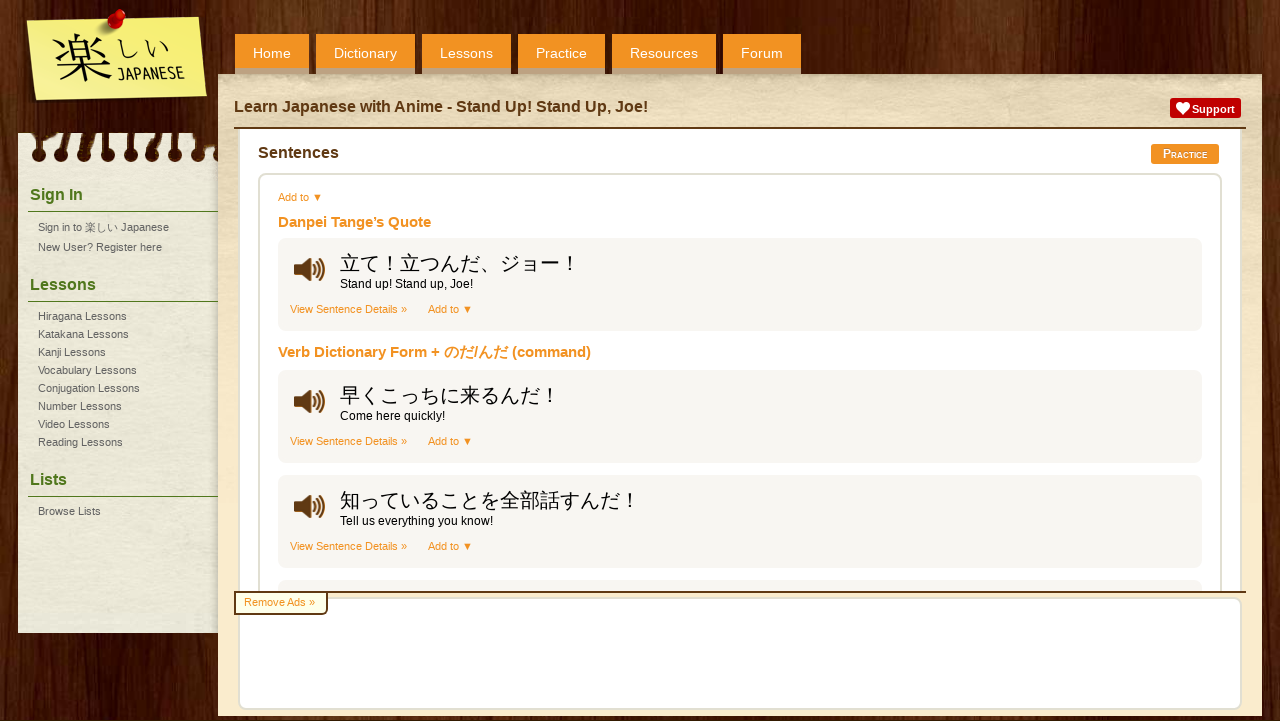

--- FILE ---
content_type: text/html;charset=UTF-8
request_url: https://www.tanoshiijapanese.com/lessons/video_details.cfm?video_id=33&element_type=s
body_size: 9435
content:
<!DOCTYPE html>

<html>

<head>
	<title>Learn Japanese with Anime - Stand Up&#x21; Stand Up, Joe&#x21; - Tanoshii Japanese</title>
	<meta name="viewport" content="width=device-width, initial-scale=1" />
	<meta name="description" content="In this video we&rsquo;re going to analyse Danpei Tange&rsquo;s quote from Tomorrow&#x27;s Joe &#x28;Ashita no Joe&#x29;. " />
	<meta property="og:title" content="Learn Japanese with Anime - Stand Up! Stand Up, Joe!" />
	<meta property="og:description" content="In this video we&rsquo;re going to analyse Danpei Tange&rsquo;s quote from Tomorrow&#x27;s Joe &#x28;Ashita no Joe&#x29;. " />
	<meta property="og:type" content="website" />
	<meta property="og:url" content="https://www.tanoshiijapanese.com/lessons/video_details.cfm?video_id=33" />
	<meta property="og:image" content="https://www.tanoshiijapanese.com/lists/images/2649/2649_maxresdefault.jpg" />
	<meta property="og:site_name" content="Tanoshii Japanese" />
	<link rel="apple-touch-icon" sizes="57x57"   href="/apple-touch-icon-57.png" />
	<link rel="apple-touch-icon" sizes="72x72"   href="/apple-touch-icon-72.png" />
	<link rel="apple-touch-icon" sizes="76x76"   href="/apple-touch-icon-76.png" />
	<link rel="apple-touch-icon" sizes="114x114" href="/apple-touch-icon-114.png" />
	<link rel="apple-touch-icon" sizes="120x120" href="/apple-touch-icon-120.png" />
	<link rel="apple-touch-icon" sizes="144x144" href="/apple-touch-icon-144.png" />
	<link rel="apple-touch-icon" sizes="152x152" href="/apple-touch-icon-152.png" />
	<link rel="apple-touch-icon" sizes="180x180" href="/apple-touch-icon-180.png" />
	<meta name="apple-mobile-web-app-capable" content="yes" />
	<link rel="canonical" href="https://www.tanoshiijapanese.com/lessons/video_details.cfm?video_id=33" />
	<link rel="stylesheet" href="../themes/20250313133009/standard/styles/mobile.css" type="text/css" media="only screen and (max-width: 600px)" />
	<link rel="stylesheet" href="../themes/20250313132904/standard/styles/desktop.css" type="text/css" media="only screen and (min-width: 600px)" />
	<script async src="https://www.googletagmanager.com/gtag/js?id=UA-114607688-1"></script>
	<script>
		window.dataLayer = window.dataLayer || [];
		function gtag(){dataLayer.push(arguments);}
		gtag('js', new Date());
		gtag('config', 'UA-114607688-1');
	</script>
	<script async src="https://pagead2.googlesyndication.com/pagead/js/adsbygoogle.js" onerror="localAffiliates=1;"></script>
	<script async src="https://apis.google.com/js/platform.js"></script>
	<script type="text/javascript" language="JavaScript" src="../common/javascripts/20121001124707/standalone.js"></script>
	<script type="text/javascript" language="JavaScript" src="../common/javascripts/20250310105733/common.js"></script>
	<script type="text/javascript" language="JavaScript" src="../javascripts/20231028104524/common.js"></script>
	<script type="text/javascript" language="JavaScript" src="../javascripts/20230227202845/text_to_speech.js"></script>
	<script type="text/javascript" language="JavaScript" src="../javascripts/20231028110018/yourlists.js"></script>
	<script type="text/javascript" language="JavaScript" src="../common/javascripts/20210709155731/forum.js"></script>

<script type="text/javascript" language="JavaScript" src="../javascripts/20230403083354/lists.js"></script>

</head>

<body onload="initHeartbeat();fInitialisePageStyle();fInitialiseDefinitions();fInitialiseMiniDictionary();window.setTimeout(function(){ fInitialiseAffiliates('EasyPeasyJapanesey'); }, 1);fInitialiseYourLists('');window.setTimeout(setServerTimezone(), 1);fScrollTo('idSentences');return true;">

<div id="overDiv"></div>
<div id="copyDiv"></div>
<span id="cnworker"></span>
<div id="cnbackgroundfade"></div>
<div id="cndialogs"></div>
<div id="cncallout"></div>
<div id="is-mobile"></div>
<audio id="ttsAudioObject"></audio>
<div id="cnpage">
<div id="cnmobilemenu" onclick="toggleMobileMenu();"></div>
<div id="cnlogo" onclick="navHome();"></div>
<div id="cnprofileimage" style="background: url('../graphics/no-avatar.png'); background-size: contain;" onclick="navLogin();"></div>
<div id="cntopmenu">
	<ul>
		<li class="desktop"><a href="../home/">Home</a></li>
		<li><a href="../dictionary/">Dictionary</a></li>
		<li><a href="../lessons/">Lessons</a></li>
		<li><a href="../practice/">Practice</a></li>
		<li><a href="../resources/">Resources</a></li>
		<li><a href="../forum/">Forum</a></li>
	</ul>
</div>
<div id="cnsidebar">
	<h2>Sign In</h2>
	<ul>
		<li><a href="../home/sign_in.cfm" title="Sign in to 楽しい Japanese">Sign in to 楽しい Japanese</a></li>
		<li><a href="../home/register.cfm" title="New User? Register here">New User? Register here</a></li>
	</ul>
	<h2>Lessons</h2>
	<ul>
		<li><a href="../lessons/hiragana_lessons.cfm" title="Hiragana Lessons">Hiragana Lessons</a></li>
		<li><a href="../lessons/katakana_lessons.cfm" title="Katakana Lessons">Katakana Lessons</a></li>
		<li><a href="../lessons/kanji_lessons.cfm" title="Kanji Lessons">Kanji Lessons</a></li>
		<li><a href="../lessons/vocabulary_lessons.cfm" title="Vocabulary Lessons">Vocabulary Lessons</a></li>
		<li><a href="../lessons/conjugation_lessons.cfm" title="Conjugation Lessons">Conjugation Lessons</a></li>
		<li><a href="../lessons/number_lessons.cfm" title="Number Lessons">Number Lessons</a></li>
		<li><a href="../lessons/video_lessons.cfm" title="Video Lessons">Video Lessons</a></li>
		<li><a href="../lessons/reading_lessons.cfm" title="Reading Lessons">Reading Lessons</a></li>
	</ul>
	<h2>Lists</h2>
	<ul>
		<li><a href="../lessons/list_browse.cfm" title="Browse Lists">Browse Lists</a></li>
	</ul>
</div>
<div id="cnbody">
<div id="cnheader">
	<div class="notifications">
		<div class="alert support"><a href="../support/"><img src="../common/graphics/heart.png"><span>Support</span></a></div>
	</div>
	<h1>Learn Japanese with Anime - Stand Up&#x21; Stand Up, Joe&#x21;</h1>
</div><div id="cncontent" class="content">
<div id="cncontentbody">
<div class="topicgroup">
<div class="entry" id="idListHeader"><span class="desktop quicklinks"><a onclick="fScrollTo('idSentences'); return false;">8 Sentences</a>|<a onclick="fScrollTo('idVocabulary'); return false;">19 Words</a>|<a onclick="fScrollTo('idKanji'); return false;">25 Kanji</a></span>
<a href="video_lessons.cfm" class="breadcrumb">Video Lessons &#187;</a>
<div class="clear"></div>
<h3>Learn Japanese with Anime - Stand Up! Stand Up, Joe!</h3>
<div><p>In this video we’re going to analyse Danpei Tange’s quote from Tomorrow's Joe (Ashita no Joe). </p></div>
<div class="video"><div>
	<iframe src="https://www.youtube.com/embed/Gm30C7bYe-E?cc_load_policy=1" frameborder="0" allow="autoplay; encrypted-media" allowfullscreen></iframe>
	<div>
		<div class="ytinfo"><span class="desktop">If you enjoy the video lessons from Easy Peasy Japanesey, please subscribe to their channel on YouTube.</span><span class="mobile">Please Subscribe!</span></div>
		<div class="ytsubscribe"><div class="g-ytsubscribe" data-channelid="UCEw0sdrCOjcsjtXGJibItJA" data-layout="default" data-count="default"></div></div>
	</div>
</div></div>
<div class="buttons sm"><a class="button" href="https://ko-fi.com/easypeasyjapanesey" target="_blank" onmouseover="fShowCalloutBox('If you enjoyed this lesson please consider supporting EasyPeasyJapanesey on Ko-fi.com', this);" onmouseout="fHideOverDiv();"><img src="../common/graphics/heart.png">Thank</a></div>
</div>


<div class="entry" id="idIntroduction"><form name="fContentDetails">
<input type="hidden" name="element_type" value="c">
<input type="hidden" name="source_id" value="2649">
<div id="idListContentHeader_c_1" class="ckcontent"><h3 class="clear">Analysis</h3>
<p>立て is the imperative form of 立つ meaning &ldquo;to stand up&rdquo;. So he is strongly commanding Joe to stand up as the Japanese imperative form sounds quite strong and forceful.</p>

<p>立つんだ is a combination of a verb dictionary form 立つ and んだ which is the broken version of のだ. A verb dictionary form followed by んだ or のだ can be used to give commands in a bit of an old-fashioned way. In English, it could be translated to &ldquo;You WILL stand up!&rdquo; which is not grammatically imperative but it expresses a strong command. It also sounds more encouraging and persuasive than the normal imperative form. When it&rsquo;s used as a command, it sounds a bit dramatic and cheesy, so in a daily conversation you wouldn&rsquo;t hear this so often, although it is often used in anime and dramas.</p>

<p>It can also be used to express your strong will when you want to encourage yourself.&nbsp;</p></div>
</form></div>


<div class="section" id="idSentences"><div class="buttons top right sm"><input type="button" name="practice" class="button" value="Practice" onclick="document.location.href='../practice/index.cfm?practice_type=s&list_id=2649';"></div>
<h2>Sentences</h2>
<div class="clear"></div><div class="entry">
<form name="fSentenceDetails" autocomplete="off">
<input type="hidden" name="element_type" value="s">
<input type="hidden" name="source_id" value="2649">
<input type="hidden" name="id_type" value="sentence_id">
<span class="quicklinks left"><span class="action" action="../lists/list_element_list.cfm?list_id=2649&element_type=s&can_edit=false&element_order=Custom&p=1" element_type="s" is_disabled="true" onclick="fShowAddToList(this);">Add to &#9660;</span></span>
<div class="mobile clear"></div><div id="idListContentHeader_s_1" class="ckcontent"><h3 class="clear">Danpei Tange’s Quote</h3>
</div>
<input type="hidden" name="list_ids_189057" value="">
<div class="message"><div class="sentence">
	<div class="speaker" onclick="navLoginRequired();" onmouseover="fDisplayLabel(this, 'Please login to access this functionality.')" onmouseout="return fHideOverDiv();"></div>
	<div class="sm">
		<div class="jp">立て！立つんだ、ジョー！</div>
		<div class="en">Stand up! Stand up, Joe!</div>
	</div>
	</div>
	<div class="entrylinks"><a href="../dictionary/sentence_details.cfm?sentence_id=189057">View Sentence Details &#187;</a>
<span class="action" form_name="fSentenceDetails" element_type="s" element_id="189057" is_disabled="true" onclick="fShowElementPopup(this);">Add to &#9660;</span></div>
</div>
<div id="idListContentFooter_s_1" class="ckcontent clear"></div>
<div id="idListContentHeader_s_2" class="ckcontent"><h3 class="clear">Verb Dictionary Form + のだ/んだ (command)</h3>
</div>
<input type="hidden" name="list_ids_189058" value="">
<div class="message"><div class="sentence">
	<div class="speaker" onclick="navLoginRequired();" onmouseover="fDisplayLabel(this, 'Please login to access this functionality.')" onmouseout="return fHideOverDiv();"></div>
	<div class="sm">
		<div class="jp">早くこっちに来るんだ！</div>
		<div class="en">Come here quickly!</div>
	</div>
	</div>
	<div class="entrylinks"><a href="../dictionary/sentence_details.cfm?sentence_id=189058">View Sentence Details &#187;</a>
<span class="action" form_name="fSentenceDetails" element_type="s" element_id="189058" is_disabled="true" onclick="fShowElementPopup(this);">Add to &#9660;</span></div>
</div>
<input type="hidden" name="list_ids_189059" value="">
<div class="message"><div class="sentence">
	<div class="speaker" onclick="navLoginRequired();" onmouseover="fDisplayLabel(this, 'Please login to access this functionality.')" onmouseout="return fHideOverDiv();"></div>
	<div class="sm">
		<div class="jp">知っていることを全部話すんだ！</div>
		<div class="en">Tell us everything you know!</div>
	</div>
	</div>
	<div class="entrylinks"><a href="../dictionary/sentence_details.cfm?sentence_id=189059">View Sentence Details &#187;</a>
<span class="action" form_name="fSentenceDetails" element_type="s" element_id="189059" is_disabled="true" onclick="fShowElementPopup(this);">Add to &#9660;</span></div>
</div>
<input type="hidden" name="list_ids_189060" value="">
<div class="message"><div class="sentence">
	<div class="speaker" onclick="navLoginRequired();" onmouseover="fDisplayLabel(this, 'Please login to access this functionality.')" onmouseout="return fHideOverDiv();"></div>
	<div class="sm">
		<div class="jp">爆発するぞ！ここから離れるんだ！</div>
		<div class="en">It’s going to explode! Get away from here!</div>
	</div>
	</div>
	<div class="entrylinks"><a href="../dictionary/sentence_details.cfm?sentence_id=189060">View Sentence Details &#187;</a>
<span class="action" form_name="fSentenceDetails" element_type="s" element_id="189060" is_disabled="true" onclick="fShowElementPopup(this);">Add to &#9660;</span></div>
</div>
<div id="idListContentFooter_s_2" class="ckcontent clear"></div>
<div id="idListContentHeader_s_3" class="ckcontent"><h3 class="clear">Verb dictionary form + んじゃない (negative commands)</h3>
</div>
<input type="hidden" name="list_ids_189061" value="">
<div class="message"><div class="sentence">
	<div class="speaker" onclick="navLoginRequired();" onmouseover="fDisplayLabel(this, 'Please login to access this functionality.')" onmouseout="return fHideOverDiv();"></div>
	<div class="sm">
		<div class="jp">こっちに来るんじゃない！</div>
		<div class="en">Don’t come here!</div>
	</div>
	</div>
	<div class="entrylinks"><a href="../dictionary/sentence_details.cfm?sentence_id=189061">View Sentence Details &#187;</a>
<span class="action" form_name="fSentenceDetails" element_type="s" element_id="189061" is_disabled="true" onclick="fShowElementPopup(this);">Add to &#9660;</span></div>
</div>
<div id="idListContentFooter_s_3" class="ckcontent clear"></div>
<div id="idListContentHeader_s_4" class="ckcontent"><h3 class="clear">Verb Dictionary Form + のだ/んだ (strong will)</h3>
</div>
<input type="hidden" name="list_ids_189062" value="">
<div class="message"><div class="sentence">
	<div class="speaker" onclick="navLoginRequired();" onmouseover="fDisplayLabel(this, 'Please login to access this functionality.')" onmouseout="return fHideOverDiv();"></div>
	<div class="sm">
		<div class="jp">頑張って勉強して、試験に合格するんだ！</div>
		<div class="en">I will study hard and pass the exam!</div>
	</div>
	</div>
	<div class="entrylinks"><a href="../dictionary/sentence_details.cfm?sentence_id=189062">View Sentence Details &#187;</a>
<span class="action" form_name="fSentenceDetails" element_type="s" element_id="189062" is_disabled="true" onclick="fShowElementPopup(this);">Add to &#9660;</span></div>
</div>
<input type="hidden" name="list_ids_189063" value="">
<div class="message"><div class="sentence">
	<div class="speaker" onclick="navLoginRequired();" onmouseover="fDisplayLabel(this, 'Please login to access this functionality.')" onmouseout="return fHideOverDiv();"></div>
	<div class="sm">
		<div class="jp">東京に行って東京スカイツリーに登るんだ！</div>
		<div class="en">I will go to Tokyo and go up the Tokyo Skytree!</div>
	</div>
	</div>
	<div class="entrylinks"><a href="../dictionary/sentence_details.cfm?sentence_id=189063">View Sentence Details &#187;</a>
<span class="action" form_name="fSentenceDetails" element_type="s" element_id="189063" is_disabled="true" onclick="fShowElementPopup(this);">Add to &#9660;</span></div>
</div>
<input type="hidden" name="list_ids_189064" value="">
<div class="message"><div class="sentence">
	<div class="speaker" onclick="navLoginRequired();" onmouseover="fDisplayLabel(this, 'Please login to access this functionality.')" onmouseout="return fHideOverDiv();"></div>
	<div class="sm">
		<div class="jp">今年こそ、彼女を作るんだ！</div>
		<div class="en">I will definitely get a girlfriend this year!</div>
	</div>
	</div>
	<div class="entrylinks"><a href="../dictionary/sentence_details.cfm?sentence_id=189064">View Sentence Details &#187;</a>
<span class="action" form_name="fSentenceDetails" element_type="s" element_id="189064" is_disabled="true" onclick="fShowElementPopup(this);">Add to &#9660;</span></div>
</div>
<div id="idListContentFooter_s_4" class="ckcontent clear"></div>
</form></div></div>



<div class="section" id="idVocabulary"><div class="buttons top right sm"><input type="button" name="practice" class="button" value="Practice" onclick="document.location.href='../practice/index.cfm?practice_type=v&list_id=2649';"></div>
<h2>Vocabulary</h2>
<div class="clear"></div><div class="entry">
<form name="fEntryDetails">
<input type="hidden" name="element_type" value="v">
<input type="hidden" name="source_id" value="2649">
<input type="hidden" name="id_type" value="element_ids">
<span class="quicklinks left"><span>Romaji <span class="value displayromaji" onclick="fToggleRomaji();">Hide</span></span>|<span>Display <span class="value dictionaryformat" onclick="fSelectDictionaryFormat(this, '../lists/list_element_list.cfm?list_id=2649&element_type=v&can_edit=false&element_order=Dictionary&p=1', 'LoadXMLDoc');">Default</span></span>|<span class="action" action="../lists/list_element_list.cfm?list_id=2649&element_type=v&can_edit=false&element_order=Dictionary&p=1" element_type="v" is_disabled="true" onclick="fShowAddToList(this);">Add to &#9660;</span></span>
<div class="mobile clear"></div><div id="idListContentHeader_v_1" class="ckcontent"></div>
<div class="message">
<input type="hidden" name="list_ids_55825" value="">
<input type="hidden" name="element_ids_55825" value="71529">
<input type="hidden" name="sub_element_ids_55825" value="105204">
<div class="vocabulary" entry_id="55825"><div class="compact">
	<div class="jmdentry">
		<div class="jmdelement" element_id="71529"><div class="mn">
			<div class="speaker" onclick="navLoginRequired();" onmouseover="fDisplayLabel(this, 'Please login to access this functionality.')" onmouseout="return fHideOverDiv();"></div>
			<div class="jp"><span class="copyable"><ruby><rb>行</rb><rp>(</rp><rt>い</rt><rp>)</rp></ruby><ruby class="desktop"><rb></rb><rt>&middot;</rt></ruby>く</span></div>
			<div class="romaji hide">iku</div>
		</div></div>
	</div>
	<div class="en">		<span class="partofspeech">godan verb &#x28;iku&#x2f;yuku&#x29;, intransitive verb</span>
		<ol start="1">
			<li>to go</li>
		</ol>
	</div>
</div></div>
<div class="entrylinks"><a href="../dictionary/entry_details.cfm?entry_id=55825">Entry Details &#187;</a><a class="desktop" href="../dictionary/stroke_order_details.cfm?entry_id=55825">Stroke Order Diagrams &#187;</a><a class="desktop" href="../dictionary/conjugation_details.cfm?entry_id=55825">Conjugation Details &#187;</a><a class="desktop" href="../dictionary/entry_comments.cfm?entry_id=55825">Comments &#187;</a><a href="#" form_name="fEntryDetails" element_type="v" element_id="55825" is_disabled="true" onclick="fShowElementPopup(this); return false;">Add to &#9660;</a></div>
</div>
<div class="message">
<input type="hidden" name="list_ids_46565" value="">
<input type="hidden" name="element_ids_46565" value="60248">
<input type="hidden" name="sub_element_ids_46565" value="85357">
<div class="vocabulary" entry_id="46565"><div class="compact">
	<div class="jmdentry">
		<div class="jmdelement" element_id="60248"><div class="mn">
			<div class="speaker" onclick="navLoginRequired();" onmouseover="fDisplayLabel(this, 'Please login to access this functionality.')" onmouseout="return fHideOverDiv();"></div>
			<div class="jp"><span class="copyable"><ruby><rb>彼</rb><rp>(</rp><rt>かの</rt><rp>)</rp></ruby><ruby class="desktop"><rb></rb><rt>&middot;</rt></ruby><ruby><rb>女</rb><rp>(</rp><rt>じょ</rt><rp>)</rp></ruby></span></div>
			<div class="romaji hide">kanojo</div>
		</div></div>
	</div>
	<div class="en">		<span class="partofspeech">noun</span>
		<ol start="1">
			<li>girlfriend</li>
		</ol>
	</div>
</div></div>
<div class="entrylinks"><a href="../dictionary/entry_details.cfm?entry_id=46565">Entry Details &#187;</a><a class="desktop" href="../dictionary/stroke_order_details.cfm?entry_id=46565">Stroke Order Diagrams &#187;</a><a class="desktop" href="../dictionary/entry_comments.cfm?entry_id=46565">Comments &#187;</a><a href="#" form_name="fEntryDetails" element_type="v" element_id="46565" is_disabled="true" onclick="fShowElementPopup(this); return false;">Add to &#9660;</a></div>
</div>
<div class="message">
<input type="hidden" name="list_ids_20628" value="">
<input type="hidden" name="element_ids_20628" value="30005">
<input type="hidden" name="sub_element_ids_20628" value="32029">
<div class="vocabulary" entry_id="20628"><div class="compact">
	<div class="jmdentry">
		<div class="jmdelement" element_id="30005"><div class="mn">
			<div class="speaker" onclick="navLoginRequired();" onmouseover="fDisplayLabel(this, 'Please login to access this functionality.')" onmouseout="return fHideOverDiv();"></div>
			<div class="jp"><span class="copyable"><ruby><rb>頑</rb><rp>(</rp><rt>がん</rt><rp>)</rp></ruby><ruby class="desktop"><rb></rb><rt>&middot;</rt></ruby><ruby><rb>張</rb><rp>(</rp><rt>ば</rt><rp>)</rp></ruby><ruby class="desktop"><rb></rb><rt>&middot;</rt></ruby>る</span></div>
			<div class="romaji hide">ganbaru</div>
		</div></div>
	</div>
	<div class="en">		<span class="partofspeech">godan verb, intransitive verb</span>
		<ol start="1">
			<li>to do one's best</li>
		</ol>
	</div>
</div></div>
<div class="entrylinks"><a href="../dictionary/entry_details.cfm?entry_id=20628">Entry Details &#187;</a><a class="desktop" href="../dictionary/stroke_order_details.cfm?entry_id=20628">Stroke Order Diagrams &#187;</a><a class="desktop" href="../dictionary/conjugation_details.cfm?entry_id=20628">Conjugation Details &#187;</a><a class="desktop" href="../dictionary/entry_comments.cfm?entry_id=20628">Comments &#187;</a><a href="#" form_name="fEntryDetails" element_type="v" element_id="20628" is_disabled="true" onclick="fShowElementPopup(this); return false;">Add to &#9660;</a></div>
</div>
<div class="message">
<input type="hidden" name="list_ids_52892" value="">
<input type="hidden" name="element_ids_52892" value="67500">
<input type="hidden" name="sub_element_ids_52892" value="98860">
<div class="vocabulary" entry_id="52892"><div class="compact">
	<div class="jmdentry">
		<div class="jmdelement" element_id="67500"><div class="mn">
			<div class="speaker" onclick="navLoginRequired();" onmouseover="fDisplayLabel(this, 'Please login to access this functionality.')" onmouseout="return fHideOverDiv();"></div>
			<div class="jp"><span class="copyable"><ruby><rb>来</rb><rp>(</rp><rt>く</rt><rp>)</rp></ruby><ruby class="desktop"><rb></rb><rt>&middot;</rt></ruby>る</span></div>
			<div class="romaji hide">kuru</div>
		</div></div>
	</div>
	<div class="en">		<span class="partofspeech">kuru verb, intransitive verb</span>
		<ol start="1">
			<li>to come (spatially or temporally)</li>
		</ol>
	</div>
</div></div>
<div class="entrylinks"><a href="../dictionary/entry_details.cfm?entry_id=52892">Entry Details &#187;</a><a class="desktop" href="../dictionary/stroke_order_details.cfm?entry_id=52892">Stroke Order Diagrams &#187;</a><a class="desktop" href="../dictionary/conjugation_details.cfm?entry_id=52892">Conjugation Details &#187;</a><a class="desktop" href="../dictionary/entry_comments.cfm?entry_id=52892">Comments &#187;</a><a href="#" form_name="fEntryDetails" element_type="v" element_id="52892" is_disabled="true" onclick="fShowElementPopup(this); return false;">Add to &#9660;</a></div>
</div>
<div class="message">
<input type="hidden" name="list_ids_27146" value="">
<input type="hidden" name="element_ids_27146" value="37716">
<input type="hidden" name="sub_element_ids_27146" value="45595">
<div class="vocabulary" entry_id="27146"><div class="compact">
	<div class="jmdentry">
		<div class="jmdelement" element_id="37716"><div class="mn">
			<div class="speaker" onclick="navLoginRequired();" onmouseover="fDisplayLabel(this, 'Please login to access this functionality.')" onmouseout="return fHideOverDiv();"></div>
			<div class="jp"><span class="copyable"><ruby><rb>合</rb><rp>(</rp><rt>ごう</rt><rp>)</rp></ruby><ruby class="desktop"><rb></rb><rt>&middot;</rt></ruby><ruby><rb>格</rb><rp>(</rp><rt>かく</rt><rp>)</rp></ruby></span></div>
			<div class="romaji hide">goukaku</div>
		</div></div>
	</div>
	<div class="en">		<span class="partofspeech">noun, suru verb</span>
		<ol start="1">
			<li>passing (e.g. exam)</li>
		</ol>
	</div>
</div></div>
<div class="entrylinks"><a href="../dictionary/entry_details.cfm?entry_id=27146">Entry Details &#187;</a><a class="desktop" href="../dictionary/stroke_order_details.cfm?entry_id=27146">Stroke Order Diagrams &#187;</a><a class="desktop" href="../dictionary/entry_comments.cfm?entry_id=27146">Comments &#187;</a><a href="#" form_name="fEntryDetails" element_type="v" element_id="27146" is_disabled="true" onclick="fShowElementPopup(this); return false;">Add to &#9660;</a></div>
</div>
<div class="message">
<input type="hidden" name="list_ids_410" value="">
<input type="hidden" name="element_ids_410" value="190226">
<input type="hidden" name="sub_element_ids_410" value="1037">
<div class="vocabulary" entry_id="410"><div class="compact">
	<div class="jmdentry">
		<div class="jmdelement" element_id="190226"><div class="mn">
			<div class="speaker" onclick="navLoginRequired();" onmouseover="fDisplayLabel(this, 'Please login to access this functionality.')" onmouseout="return fHideOverDiv();"></div>
			<div class="jp"><span class="copyable">こっち</span></div>
			<div class="romaji hide">kocchi</div>
		</div></div>
	</div>
	<div class="en">		<span class="partofspeech">pronoun</span>
		<ol start="1">
			<li>this direction <span class="partofspeech">(direction close to the speaker or towards the speaker)</span></li>
		</ol>
	</div>
</div></div>
<div class="entrylinks"><a href="../dictionary/entry_details.cfm?entry_id=410">Entry Details &#187;</a><a class="desktop" href="../dictionary/stroke_order_details.cfm?entry_id=410">Stroke Order Diagrams &#187;</a><a class="desktop" href="../dictionary/entry_comments.cfm?entry_id=410">Comments &#187;</a><a href="#" form_name="fEntryDetails" element_type="v" element_id="410" is_disabled="true" onclick="fShowElementPopup(this); return false;">Add to &#9660;</a></div>
</div>
<div class="message">
<input type="hidden" name="list_ids_55853" value="">
<input type="hidden" name="element_ids_55853" value="71594">
<input type="hidden" name="sub_element_ids_55853" value="105281">
<div class="vocabulary" entry_id="55853"><div class="compact">
	<div class="jmdentry">
		<div class="jmdelement" element_id="71594"><div class="mn">
			<div class="speaker" onclick="navLoginRequired();" onmouseover="fDisplayLabel(this, 'Please login to access this functionality.')" onmouseout="return fHideOverDiv();"></div>
			<div class="jp"><span class="copyable"><ruby><rb>今</rb><rp>(</rp><rt>こ</rt><rp>)</rp></ruby><ruby class="desktop"><rb></rb><rt>&middot;</rt></ruby><ruby><rb>年</rb><rp>(</rp><rt>とし</rt><rp>)</rp></ruby></span></div>
			<div class="romaji hide">kotoshi</div>
		</div></div>
	</div>
	<div class="en">		<span class="partofspeech">noun, adverb</span>
		<ol start="1">
			<li>this year</li>
		</ol>
	</div>
</div></div>
<div class="entrylinks"><a href="../dictionary/entry_details.cfm?entry_id=55853">Entry Details &#187;</a><a class="desktop" href="../dictionary/stroke_order_details.cfm?entry_id=55853">Stroke Order Diagrams &#187;</a><a class="desktop" href="../dictionary/entry_comments.cfm?entry_id=55853">Comments &#187;</a><a href="#" form_name="fEntryDetails" element_type="v" element_id="55853" is_disabled="true" onclick="fShowElementPopup(this); return false;">Add to &#9660;</a></div>
</div>
<div class="message">
<input type="hidden" name="list_ids_29862" value="">
<input type="hidden" name="element_ids_29862" value="40939">
<input type="hidden" name="sub_element_ids_29862" value="51015,51014">
<div class="vocabulary" entry_id="29862"><div class="compact">
	<div class="jmdentry">
		<div class="jmdelement" element_id="40939"><div class="mn">
			<div class="speaker" onclick="navLoginRequired();" onmouseover="fDisplayLabel(this, 'Please login to access this functionality.')" onmouseout="return fHideOverDiv();"></div>
			<div class="jp"><span class="copyable"><ruby><rb>試</rb><rp>(</rp><rt>し</rt><rp>)</rp></ruby><ruby class="desktop"><rb></rb><rt>&middot;</rt></ruby><ruby><rb>験</rb><rp>(</rp><rt>けん</rt><rp>)</rp></ruby></span></div>
			<div class="romaji hide">shiken</div>
		</div></div>
	</div>
	<div class="en">		<span class="partofspeech">noun, suru verb</span>
		<ol start="1">
			<li>examination; test</li>
		</ol>
	</div>
</div></div>
<div class="entrylinks"><a href="../dictionary/entry_details.cfm?entry_id=29862">Entry Details &#187;</a><a class="desktop" href="../dictionary/stroke_order_details.cfm?entry_id=29862">Stroke Order Diagrams &#187;</a><a class="desktop" href="../dictionary/entry_comments.cfm?entry_id=29862">Comments &#187;</a><a href="#" form_name="fEntryDetails" element_type="v" element_id="29862" is_disabled="true" onclick="fShowElementPopup(this); return false;">Add to &#9660;</a></div>
</div>
<div class="message">
<input type="hidden" name="list_ids_40453" value="">
<input type="hidden" name="element_ids_40453" value="53239">
<input type="hidden" name="sub_element_ids_40453" value="73111">
<div class="vocabulary" entry_id="40453"><div class="compact">
	<div class="jmdentry">
		<div class="jmdelement" element_id="53239"><div class="mn">
			<div class="speaker" onclick="navLoginRequired();" onmouseover="fDisplayLabel(this, 'Please login to access this functionality.')" onmouseout="return fHideOverDiv();"></div>
			<div class="jp"><span class="copyable"><ruby><rb>知</rb><rp>(</rp><rt>し</rt><rp>)</rp></ruby><ruby class="desktop"><rb></rb><rt>&middot;</rt></ruby>る</span></div>
			<div class="romaji hide">shiru</div>
		</div></div>
	</div>
	<div class="en">		<span class="partofspeech">godan verb, transitive verb</span>
		<ol start="1">
			<li>to know</li>
		</ol>
	</div>
</div></div>
<div class="entrylinks"><a href="../dictionary/entry_details.cfm?entry_id=40453">Entry Details &#187;</a><a class="desktop" href="../dictionary/stroke_order_details.cfm?entry_id=40453">Stroke Order Diagrams &#187;</a><a class="desktop" href="../dictionary/conjugation_details.cfm?entry_id=40453">Conjugation Details &#187;</a><a class="desktop" href="../dictionary/entry_comments.cfm?entry_id=40453">Comments &#187;</a><a href="#" form_name="fEntryDetails" element_type="v" element_id="40453" is_disabled="true" onclick="fShowElementPopup(this); return false;">Add to &#9660;</a></div>
</div>
<div class="message">
<input type="hidden" name="list_ids_38073" value="">
<input type="hidden" name="element_ids_38073" value="50468">
<input type="hidden" name="sub_element_ids_38073" value="68097">
<div class="vocabulary" entry_id="38073"><div class="compact">
	<div class="jmdentry">
		<div class="jmdelement" element_id="50468"><div class="mn">
			<div class="speaker" onclick="navLoginRequired();" onmouseover="fDisplayLabel(this, 'Please login to access this functionality.')" onmouseout="return fHideOverDiv();"></div>
			<div class="jp"><span class="copyable"><ruby><rb>全</rb><rp>(</rp><rt>ぜん</rt><rp>)</rp></ruby><ruby class="desktop"><rb></rb><rt>&middot;</rt></ruby><ruby><rb>部</rb><rp>(</rp><rt>ぶ</rt><rp>)</rp></ruby></span></div>
			<div class="romaji hide">zenbu</div>
		</div></div>
	</div>
	<div class="en">		<span class="partofspeech">noun, no adjective, adverb</span>
		<ol start="1">
			<li>all</li>
		</ol>
	</div>
</div></div>
<div class="entrylinks"><a href="../dictionary/entry_details.cfm?entry_id=38073">Entry Details &#187;</a><a class="desktop" href="../dictionary/stroke_order_details.cfm?entry_id=38073">Stroke Order Diagrams &#187;</a><a class="desktop" href="../dictionary/conjugation_details.cfm?entry_id=38073">Conjugation Details &#187;</a><a class="desktop" href="../dictionary/entry_comments.cfm?entry_id=38073">Comments &#187;</a><a href="#" form_name="fEntryDetails" element_type="v" element_id="38073" is_disabled="true" onclick="fShowElementPopup(this); return false;">Add to &#9660;</a></div>
</div>
<div class="message">
<input type="hidden" name="list_ids_97491" value="">
<input type="hidden" name="element_ids_97491" value="122232">
<input type="hidden" name="sub_element_ids_97491" value="170838">
<div class="vocabulary" entry_id="97491"><div class="compact">
	<div class="jmdentry">
		<div class="jmdelement" element_id="122232"><div class="mn">
			<div class="speaker" onclick="navLoginRequired();" onmouseover="fDisplayLabel(this, 'Please login to access this functionality.')" onmouseout="return fHideOverDiv();"></div>
			<div class="jp"><span class="copyable">ぞ</span></div>
			<div class="romaji hide">zo</div>
		</div></div>
	</div>
	<div class="en">		<span class="partofspeech">particle</span>
		<ol start="1">
			<li>adds force or indicates command <span class="partofspeech">(used at sentence end)</span></li>
		</ol>
	</div>
</div></div>
<div class="entrylinks"><a href="../dictionary/entry_details.cfm?entry_id=97491">Entry Details &#187;</a><a class="desktop" href="../dictionary/stroke_order_details.cfm?entry_id=97491">Stroke Order Diagrams &#187;</a><a class="desktop" href="../dictionary/entry_comments.cfm?entry_id=97491">Comments &#187;</a><a href="#" form_name="fEntryDetails" element_type="v" element_id="97491" is_disabled="true" onclick="fShowElementPopup(this); return false;">Add to &#9660;</a></div>
</div>
<div class="message">
<input type="hidden" name="list_ids_57616" value="">
<input type="hidden" name="element_ids_57616" value="75756">
<input type="hidden" name="sub_element_ids_57616" value="110173">
<div class="vocabulary" entry_id="57616"><div class="compact">
	<div class="jmdentry">
		<div class="jmdelement" element_id="75756"><div class="mn">
			<div class="speaker" onclick="navLoginRequired();" onmouseover="fDisplayLabel(this, 'Please login to access this functionality.')" onmouseout="return fHideOverDiv();"></div>
			<div class="jp"><span class="copyable"><ruby><rb>立</rb><rp>(</rp><rt>た</rt><rp>)</rp></ruby><ruby class="desktop"><rb></rb><rt>&middot;</rt></ruby>つ</span></div>
			<div class="romaji hide">tatsu</div>
		</div></div>
	</div>
	<div class="en">		<span class="partofspeech">godan verb, intransitive verb</span>
		<ol start="1">
			<li>to stand</li>
		</ol>
	</div>
</div></div>
<div class="entrylinks"><a href="../dictionary/entry_details.cfm?entry_id=57616">Entry Details &#187;</a><a class="desktop" href="../dictionary/stroke_order_details.cfm?entry_id=57616">Stroke Order Diagrams &#187;</a><a class="desktop" href="../dictionary/conjugation_details.cfm?entry_id=57616">Conjugation Details &#187;</a><a class="desktop" href="../dictionary/entry_comments.cfm?entry_id=57616">Comments &#187;</a><a href="#" form_name="fEntryDetails" element_type="v" element_id="57616" is_disabled="true" onclick="fShowElementPopup(this); return false;">Add to &#9660;</a></div>
</div>
<div class="message">
<input type="hidden" name="list_ids_57703" value="">
<input type="hidden" name="element_ids_57703" value="75958">
<input type="hidden" name="sub_element_ids_57703" value="110382">
<div class="vocabulary" entry_id="57703"><div class="compact">
	<div class="jmdentry">
		<div class="jmdelement" element_id="75958"><div class="mn">
			<div class="speaker" onclick="navLoginRequired();" onmouseover="fDisplayLabel(this, 'Please login to access this functionality.')" onmouseout="return fHideOverDiv();"></div>
			<div class="jp"><span class="copyable"><ruby><rb>作</rb><rp>(</rp><rt>つく</rt><rp>)</rp></ruby><ruby class="desktop"><rb></rb><rt>&middot;</rt></ruby>る</span></div>
			<div class="romaji hide">tsukuru</div>
		</div></div>
	</div>
	<div class="en">		<span class="partofspeech">godan verb, transitive verb</span>
		<ol start="1">
			<li>to make <span class="partofspeech">(&#x9020;&#x308b; usu. for large-scale building, manufacturing, etc.&#x3b; &#x5275;&#x308b; usu. for creating)</span></li>
		</ol>
	</div>
</div></div>
<div class="entrylinks"><a href="../dictionary/entry_details.cfm?entry_id=57703">Entry Details &#187;</a><a class="desktop" href="../dictionary/stroke_order_details.cfm?entry_id=57703">Stroke Order Diagrams &#187;</a><a class="desktop" href="../dictionary/conjugation_details.cfm?entry_id=57703">Conjugation Details &#187;</a><a class="desktop" href="../dictionary/entry_comments.cfm?entry_id=57703">Comments &#187;</a><a href="#" form_name="fEntryDetails" element_type="v" element_id="57703" is_disabled="true" onclick="fShowElementPopup(this); return false;">Add to &#9660;</a></div>
</div>
<div class="message">
<input type="hidden" name="list_ids_33813" value="">
<input type="hidden" name="element_ids_33813" value="45543">
<input type="hidden" name="sub_element_ids_33813" value="59246,59245">
<div class="vocabulary" entry_id="33813"><div class="compact">
	<div class="jmdentry">
		<div class="jmdelement" element_id="45543"><div class="mn">
			<div class="speaker" onclick="navLoginRequired();" onmouseover="fDisplayLabel(this, 'Please login to access this functionality.')" onmouseout="return fHideOverDiv();"></div>
			<div class="jp"><span class="copyable"><ruby><rb>登</rb><rp>(</rp><rt>のぼ</rt><rp>)</rp></ruby><ruby class="desktop"><rb></rb><rt>&middot;</rt></ruby>る</span></div>
			<div class="romaji hide">noboru</div>
		</div></div>
	</div>
	<div class="en">		<span class="partofspeech">godan verb, intransitive verb</span>
		<ol start="1">
			<li>to go up; to climb</li>
		</ol>
	</div>
</div></div>
<div class="entrylinks"><a href="../dictionary/entry_details.cfm?entry_id=33813">Entry Details &#187;</a><a class="desktop" href="../dictionary/stroke_order_details.cfm?entry_id=33813">Stroke Order Diagrams &#187;</a><a class="desktop" href="../dictionary/conjugation_details.cfm?entry_id=33813">Conjugation Details &#187;</a><a class="desktop" href="../dictionary/entry_comments.cfm?entry_id=33813">Comments &#187;</a><a href="#" form_name="fEntryDetails" element_type="v" element_id="33813" is_disabled="true" onclick="fShowElementPopup(this); return false;">Add to &#9660;</a></div>
</div>
<div class="message">
<input type="hidden" name="list_ids_45864" value="">
<input type="hidden" name="element_ids_45864" value="59459">
<input type="hidden" name="sub_element_ids_45864" value="83893">
<div class="vocabulary" entry_id="45864"><div class="compact">
	<div class="jmdentry">
		<div class="jmdelement" element_id="59459"><div class="mn">
			<div class="speaker" onclick="navLoginRequired();" onmouseover="fDisplayLabel(this, 'Please login to access this functionality.')" onmouseout="return fHideOverDiv();"></div>
			<div class="jp"><span class="copyable"><ruby><rb>爆</rb><rp>(</rp><rt>ばく</rt><rp>)</rp></ruby><ruby class="desktop"><rb></rb><rt>&middot;</rt></ruby><ruby><rb>発</rb><rp>(</rp><rt>はつ</rt><rp>)</rp></ruby></span></div>
			<div class="romaji hide">bakuhatsu</div>
		</div></div>
	</div>
	<div class="en">		<span class="partofspeech">noun, suru verb</span>
		<ol start="1">
			<li>explosion</li>
		</ol>
	</div>
</div></div>
<div class="entrylinks"><a href="../dictionary/entry_details.cfm?entry_id=45864">Entry Details &#187;</a><a class="desktop" href="../dictionary/stroke_order_details.cfm?entry_id=45864">Stroke Order Diagrams &#187;</a><a class="desktop" href="../dictionary/entry_comments.cfm?entry_id=45864">Comments &#187;</a><a href="#" form_name="fEntryDetails" element_type="v" element_id="45864" is_disabled="true" onclick="fShowElementPopup(this); return false;">Add to &#9660;</a></div>
</div>
<div class="message">
<input type="hidden" name="list_ids_54315" value="">
<input type="hidden" name="element_ids_54315" value="69176">
<input type="hidden" name="sub_element_ids_54315" value="101797">
<div class="vocabulary" entry_id="54315"><div class="compact">
	<div class="jmdentry">
		<div class="jmdelement" element_id="69176"><div class="mn">
			<div class="speaker" onclick="navLoginRequired();" onmouseover="fDisplayLabel(this, 'Please login to access this functionality.')" onmouseout="return fHideOverDiv();"></div>
			<div class="jp"><span class="copyable"><ruby><rb>話</rb><rp>(</rp><rt>はな</rt><rp>)</rp></ruby><ruby class="desktop"><rb></rb><rt>&middot;</rt></ruby>す</span></div>
			<div class="romaji hide">hanasu</div>
		</div></div>
	</div>
	<div class="en">		<span class="partofspeech">godan verb, transitive verb</span>
		<ol start="1">
			<li>to speak</li>
		</ol>
	</div>
</div></div>
<div class="entrylinks"><a href="../dictionary/entry_details.cfm?entry_id=54315">Entry Details &#187;</a><a class="desktop" href="../dictionary/stroke_order_details.cfm?entry_id=54315">Stroke Order Diagrams &#187;</a><a class="desktop" href="../dictionary/conjugation_details.cfm?entry_id=54315">Conjugation Details &#187;</a><a class="desktop" href="../dictionary/entry_comments.cfm?entry_id=54315">Comments &#187;</a><a href="#" form_name="fEntryDetails" element_type="v" element_id="54315" is_disabled="true" onclick="fShowElementPopup(this); return false;">Add to &#9660;</a></div>
</div>
<div class="message">
<input type="hidden" name="list_ids_53197" value="">
<input type="hidden" name="element_ids_53197" value="67853">
<input type="hidden" name="sub_element_ids_53197" value="99515">
<div class="vocabulary" entry_id="53197"><div class="compact">
	<div class="jmdentry">
		<div class="jmdelement" element_id="67853"><div class="mn">
			<div class="speaker" onclick="navLoginRequired();" onmouseover="fDisplayLabel(this, 'Please login to access this functionality.')" onmouseout="return fHideOverDiv();"></div>
			<div class="jp"><span class="copyable"><ruby><rb>離</rb><rp>(</rp><rt>はな</rt><rp>)</rp></ruby><ruby class="desktop"><rb></rb><rt>&middot;</rt></ruby>れ<ruby class="desktop"><rb></rb><rt>&middot;</rt></ruby>る</span></div>
			<div class="romaji hide">hanareru</div>
		</div></div>
	</div>
	<div class="en">		<span class="partofspeech">ichidan verb, intransitive verb</span>
		<ol start="1">
			<li>to leave</li>
		</ol>
	</div>
</div></div>
<div class="entrylinks"><a href="../dictionary/entry_details.cfm?entry_id=53197">Entry Details &#187;</a><a class="desktop" href="../dictionary/stroke_order_details.cfm?entry_id=53197">Stroke Order Diagrams &#187;</a><a class="desktop" href="../dictionary/conjugation_details.cfm?entry_id=53197">Conjugation Details &#187;</a><a class="desktop" href="../dictionary/entry_comments.cfm?entry_id=53197">Comments &#187;</a><a href="#" form_name="fEntryDetails" element_type="v" element_id="53197" is_disabled="true" onclick="fShowElementPopup(this); return false;">Add to &#9660;</a></div>
</div>
<div class="message">
<input type="hidden" name="list_ids_38466" value="">
<input type="hidden" name="element_ids_38466" value="50958">
<input type="hidden" name="sub_element_ids_38466" value="68953">
<div class="vocabulary" entry_id="38466"><div class="compact">
	<div class="jmdentry">
		<div class="jmdelement" element_id="50958"><div class="mn">
			<div class="speaker" onclick="navLoginRequired();" onmouseover="fDisplayLabel(this, 'Please login to access this functionality.')" onmouseout="return fHideOverDiv();"></div>
			<div class="jp"><span class="copyable"><ruby><rb>早</rb><rp>(</rp><rt>はや</rt><rp>)</rp></ruby><ruby class="desktop"><rb></rb><rt>&middot;</rt></ruby>く</span></div>
			<div class="romaji hide">hayaku</div>
		</div></div>
	</div>
	<div class="en">		<span class="partofspeech">adverb</span>
		<ol start="1">
			<li>quickly</li>
		</ol>
	</div>
</div></div>
<div class="entrylinks"><a href="../dictionary/entry_details.cfm?entry_id=38466">Entry Details &#187;</a><a class="desktop" href="../dictionary/stroke_order_details.cfm?entry_id=38466">Stroke Order Diagrams &#187;</a><a class="desktop" href="../dictionary/entry_comments.cfm?entry_id=38466">Comments &#187;</a><a href="#" form_name="fEntryDetails" element_type="v" element_id="38466" is_disabled="true" onclick="fShowElementPopup(this); return false;">Add to &#9660;</a></div>
</div>
<div class="message">
<input type="hidden" name="list_ids_49474" value="">
<input type="hidden" name="element_ids_49474" value="63541">
<input type="hidden" name="sub_element_ids_49474" value="91688">
<div class="vocabulary" entry_id="49474"><div class="compact">
	<div class="jmdentry">
		<div class="jmdelement" element_id="63541"><div class="mn">
			<div class="speaker" onclick="navLoginRequired();" onmouseover="fDisplayLabel(this, 'Please login to access this functionality.')" onmouseout="return fHideOverDiv();"></div>
			<div class="jp"><span class="copyable"><ruby><rb>勉</rb><rp>(</rp><rt>べん</rt><rp>)</rp></ruby><ruby class="desktop"><rb></rb><rt>&middot;</rt></ruby><ruby><rb>強</rb><rp>(</rp><rt>きょう</rt><rp>)</rp></ruby></span></div>
			<div class="romaji hide">benkyou</div>
		</div></div>
	</div>
	<div class="en">		<span class="partofspeech">noun, suru verb</span>
		<ol start="1">
			<li>study</li>
		</ol>
	</div>
</div></div>
<div class="entrylinks"><a href="../dictionary/entry_details.cfm?entry_id=49474">Entry Details &#187;</a><a class="desktop" href="../dictionary/stroke_order_details.cfm?entry_id=49474">Stroke Order Diagrams &#187;</a><a class="desktop" href="../dictionary/entry_comments.cfm?entry_id=49474">Comments &#187;</a><a href="#" form_name="fEntryDetails" element_type="v" element_id="49474" is_disabled="true" onclick="fShowElementPopup(this); return false;">Add to &#9660;</a></div>
</div>
<div id="idListContentFooter_v_1" class="ckcontent clear"></div>
</form></div></div>


<div class="section" id="idKanji"><div class="buttons top right sm"><input type="button" name="practice" class="button" value="Practice" onclick="document.location.href='../practice/index.cfm?practice_type=j&list_id=2649';"></div>
<h2>Kanji</h2>
<div class="clear"></div><div class="entry">
<form name="fKanjiDetails">
<input type="hidden" name="element_type" value="j">
<input type="hidden" name="source_id" value="2649">
<input type="hidden" name="id_type" value="character_id">
<span class="quicklinks left"><span>Display <span class="value kanjiformat" onclick="fSelectKanjiFormat(this, '../lists/list_element_list.cfm?list_id=2649&element_type=j&can_edit=false&element_order=JLPT&p=1', 'LoadXMLDoc');">Default</span></span>|<span class="action" action="../lists/list_element_list.cfm?list_id=2649&element_type=j&can_edit=false&element_order=JLPT&p=1" element_type="j" is_disabled="true" onclick="fShowAddToList(this);">Add to &#9660;</span></span>
<div class="mobile clear"></div><div class="pagination"><span>1 &nbsp; <a href="#" onclick="loadXMLDoc('../lists/list_element_list.cfm?list_id=2649&element_type=j&can_edit=false&element_order=JLPT&p=2', processXMLResponse); return false;">2</a> &nbsp; <a href="#" onclick="loadXMLDoc('../lists/list_element_list.cfm?list_id=2649&element_type=j&can_edit=false&element_order=JLPT&p=2', processXMLResponse); return false;">Next &#8250;</a> &nbsp; </span></div><div id="idListContentHeader_j_1" class="ckcontent"></div>
<div class="kanjilist">
<input type="hidden" name="list_ids_22899" value="">
<div class="kanji"><div class="kanjiprofile"><div>
	<div class="kanjiimg copyable" style="background-image: url(../images/standard/j/22899.png); color: transparent;">女</div>
	<div class="kanjiinfo desktop"><span class="heading">Stroke Count<br/></span>
<span class="info">3 Strokes<br/></span>
</div>
</div></div>
<div class="kanjibody"><div>
	<div class="kanjiinfo"><a href="../dictionary/kanji.cfm?jlpt_level=5" class="jlpt definition" definition="jlpt">JLPT Level N5</a><br/><span class="kyouiku"><a href="../dictionary/kanji.cfm?is_jouyou=Y" class="definition" definition="jouyoukanji">Jouyou Kanji</a>, <a href="../dictionary/kanji.cfm?grade=1" class="definition" definition="kyouikukanji">Taught in Grade 1</a></span><br/><span class="yourlists" form_name="fKanjiDetails" element_type="j" element_id="22899" is_disabled="true" onclick="fShowElementPopup(this);">Add to &#9660;</span></div>
	<div class="heading">English Meaning</div>
	<ol class="en">
		<li><span>woman, female</span></li>
	</ol>
	<div class="heading">Readings</div>
	<div class="readings">
		<div class="reading">
			<span class="heading"><span class="definition" definition="kunyomi">Kun'yomi:</span></span>
			<span class="info">おんな、め、をとめ、むすめ、なんじ。</span>
		</div>
		<div class="reading">
			<span class="heading"><span class="definition" definition="onyomi">On'yomi:</span></span>
			<span class="info">ニョウ、ニョ、ジョ。</span>
		</div>
	</div>
	<div class="entrylinks"><a href="../dictionary/kanji_details.cfm?character_id=22899&k=%E5%A5%B3">Kanji Details &#187;</a><a class="desktop" href="../dictionary/kanji_stroke_order_details.cfm?character_id=22899&k=%E5%A5%B3">Stroke Order Diagrams &#187;</a><a class="desktop" href="../dictionary/kanji_comments.cfm?character_id=22899&k=%E5%A5%B3">Comments &#187;</a></div>
</div></div></div>
<input type="hidden" name="list_ids_20170" value="">
<div class="kanji"><div class="kanjiprofile"><div>
	<div class="kanjiimg copyable" style="background-image: url(../images/standard/j/20170.png); color: transparent;">今</div>
	<div class="kanjiinfo desktop"><span class="heading">Stroke Count<br/></span>
<span class="info">4 Strokes<br/></span>
</div>
</div></div>
<div class="kanjibody"><div>
	<div class="kanjiinfo"><a href="../dictionary/kanji.cfm?jlpt_level=5" class="jlpt definition" definition="jlpt">JLPT Level N5</a><br/><span class="kyouiku"><a href="../dictionary/kanji.cfm?is_jouyou=Y" class="definition" definition="jouyoukanji">Jouyou Kanji</a>, <a href="../dictionary/kanji.cfm?grade=2" class="definition" definition="kyouikukanji">Taught in Grade 2</a></span><br/><span class="yourlists" form_name="fKanjiDetails" element_type="j" element_id="20170" is_disabled="true" onclick="fShowElementPopup(this);">Add to &#9660;</span></div>
	<div class="heading">English Meaning</div>
	<ol class="en">
		<li><span>now</span></li>
	</ol>
	<div class="heading">Readings</div>
	<div class="readings">
		<div class="reading">
			<span class="heading"><span class="definition" definition="kunyomi">Kun'yomi:</span></span>
			<span class="info">いま。</span>
		</div>
		<div class="reading">
			<span class="heading"><span class="definition" definition="onyomi">On'yomi:</span></span>
			<span class="info">コン、キン。</span>
		</div>
	</div>
	<div class="entrylinks"><a href="../dictionary/kanji_details.cfm?character_id=20170&k=%E4%BB%8A">Kanji Details &#187;</a><a class="desktop" href="../dictionary/kanji_stroke_order_details.cfm?character_id=20170&k=%E4%BB%8A">Stroke Order Diagrams &#187;</a><a class="desktop" href="../dictionary/kanji_comments.cfm?character_id=20170&k=%E4%BB%8A">Comments &#187;</a></div>
</div></div></div>
<input type="hidden" name="list_ids_24180" value="">
<div class="kanji"><div class="kanjiprofile"><div>
	<div class="kanjiimg copyable" style="background-image: url(../images/standard/j/24180.png); color: transparent;">年</div>
	<div class="kanjiinfo desktop"><span class="heading">Stroke Count<br/></span>
<span class="info">6 Strokes<br/></span>
</div>
</div></div>
<div class="kanjibody"><div>
	<div class="kanjiinfo"><a href="../dictionary/kanji.cfm?jlpt_level=5" class="jlpt definition" definition="jlpt">JLPT Level N5</a><br/><span class="kyouiku"><a href="../dictionary/kanji.cfm?is_jouyou=Y" class="definition" definition="jouyoukanji">Jouyou Kanji</a>, <a href="../dictionary/kanji.cfm?grade=1" class="definition" definition="kyouikukanji">Taught in Grade 1</a></span><br/><span class="yourlists" form_name="fKanjiDetails" element_type="j" element_id="24180" is_disabled="true" onclick="fShowElementPopup(this);">Add to &#9660;</span></div>
	<div class="heading">English Meaning</div>
	<ol class="en">
		<li><span>year, counter for years</span></li>
	</ol>
	<div class="heading">Readings</div>
	<div class="readings">
		<div class="reading">
			<span class="heading"><span class="definition" definition="kunyomi">Kun'yomi:</span></span>
			<span class="info">とし、ね。</span>
		</div>
		<div class="reading">
			<span class="heading"><span class="definition" definition="onyomi">On'yomi:</span></span>
			<span class="info">ネン、デン。</span>
		</div>
	</div>
	<div class="entrylinks"><a href="../dictionary/kanji_details.cfm?character_id=24180&k=%E5%B9%B4">Kanji Details &#187;</a><a class="desktop" href="../dictionary/kanji_stroke_order_details.cfm?character_id=24180&k=%E5%B9%B4">Stroke Order Diagrams &#187;</a><a class="desktop" href="../dictionary/kanji_comments.cfm?character_id=24180&k=%E5%B9%B4">Comments &#187;</a></div>
</div></div></div>
<input type="hidden" name="list_ids_34892" value="">
<div class="kanji"><div class="kanjiprofile"><div>
	<div class="kanjiimg copyable" style="background-image: url(../images/standard/j/34892.png); color: transparent;">行</div>
	<div class="kanjiinfo desktop"><span class="heading">Stroke Count<br/></span>
<span class="info">6 Strokes<br/></span>
</div>
</div></div>
<div class="kanjibody"><div>
	<div class="kanjiinfo"><a href="../dictionary/kanji.cfm?jlpt_level=5" class="jlpt definition" definition="jlpt">JLPT Level N5</a><br/><span class="kyouiku"><a href="../dictionary/kanji.cfm?is_jouyou=Y" class="definition" definition="jouyoukanji">Jouyou Kanji</a>, <a href="../dictionary/kanji.cfm?grade=2" class="definition" definition="kyouikukanji">Taught in Grade 2</a></span><br/><span class="yourlists" form_name="fKanjiDetails" element_type="j" element_id="34892" is_disabled="true" onclick="fShowElementPopup(this);">Add to &#9660;</span></div>
	<div class="heading">English Meaning</div>
	<ol class="en">
		<li><span>going, journey</span></li>
	</ol>
	<div class="heading">Readings</div>
	<div class="readings">
		<div class="reading">
			<span class="heading"><span class="definition" definition="kunyomi">Kun'yomi:</span></span>
			<span class="info">い.く、ゆ.く、おこな.う、おこな.い、C、-い.き、-ゆ.き、-いき、-ゆき、おこ.なう。</span>
		</div>
		<div class="reading">
			<span class="heading"><span class="definition" definition="onyomi">On'yomi:</span></span>
			<span class="info">C、A、ゴウ、コウ、アン、ヒン、A、ギョウ。</span>
		</div>
	</div>
	<div class="entrylinks"><a href="../dictionary/kanji_details.cfm?character_id=34892&k=%E8%A1%8C">Kanji Details &#187;</a><a class="desktop" href="../dictionary/kanji_stroke_order_details.cfm?character_id=34892&k=%E8%A1%8C">Stroke Order Diagrams &#187;</a><a class="desktop" href="../dictionary/kanji_comments.cfm?character_id=34892&k=%E8%A1%8C">Comments &#187;</a></div>
</div></div></div>
<input type="hidden" name="list_ids_26469" value="">
<div class="kanji"><div class="kanjiprofile"><div>
	<div class="kanjiimg copyable" style="background-image: url(../images/standard/j/26469.png); color: transparent;">来</div>
	<div class="kanjiinfo desktop"><span class="heading">Stroke Count<br/></span>
<span class="info">7 Strokes<br/></span>
</div>
</div></div>
<div class="kanjibody"><div>
	<div class="kanjiinfo"><a href="../dictionary/kanji.cfm?jlpt_level=5" class="jlpt definition" definition="jlpt">JLPT Level N5</a><br/><span class="kyouiku"><a href="../dictionary/kanji.cfm?is_jouyou=Y" class="definition" definition="jouyoukanji">Jouyou Kanji</a>, <a href="../dictionary/kanji.cfm?grade=2" class="definition" definition="kyouikukanji">Taught in Grade 2</a></span><br/><span class="yourlists" form_name="fKanjiDetails" element_type="j" element_id="26469" is_disabled="true" onclick="fShowElementPopup(this);">Add to &#9660;</span></div>
	<div class="heading">English Meaning</div>
	<ol class="en">
		<li><span>come, due, next, cause, become</span></li>
	</ol>
	<div class="heading">Readings</div>
	<div class="readings">
		<div class="reading">
			<span class="heading"><span class="definition" definition="kunyomi">Kun'yomi:</span></span>
			<span class="info">く.る、き、こ、き.たす、き.たる、きた.す、きた.る。</span>
		</div>
		<div class="reading">
			<span class="heading"><span class="definition" definition="onyomi">On'yomi:</span></span>
			<span class="info">ライ、タイ。</span>
		</div>
	</div>
	<div class="entrylinks"><a href="../dictionary/kanji_details.cfm?character_id=26469&k=%E6%9D%A5">Kanji Details &#187;</a><a class="desktop" href="../dictionary/kanji_stroke_order_details.cfm?character_id=26469&k=%E6%9D%A5">Stroke Order Diagrams &#187;</a><a class="desktop" href="../dictionary/kanji_comments.cfm?character_id=26469&k=%E6%9D%A5">Comments &#187;</a></div>
</div></div></div>
<input type="hidden" name="list_ids_35441" value="">
<div class="kanji"><div class="kanjiprofile"><div>
	<div class="kanjiimg copyable" style="background-image: url(../images/standard/j/35441.png); color: transparent;">話</div>
	<div class="kanjiinfo desktop"><span class="heading">Stroke Count<br/></span>
<span class="info">13 Strokes<br/></span>
</div>
</div></div>
<div class="kanjibody"><div>
	<div class="kanjiinfo"><a href="../dictionary/kanji.cfm?jlpt_level=5" class="jlpt definition" definition="jlpt">JLPT Level N5</a><br/><span class="kyouiku"><a href="../dictionary/kanji.cfm?is_jouyou=Y" class="definition" definition="jouyoukanji">Jouyou Kanji</a>, <a href="../dictionary/kanji.cfm?grade=2" class="definition" definition="kyouikukanji">Taught in Grade 2</a></span><br/><span class="yourlists" form_name="fKanjiDetails" element_type="j" element_id="35441" is_disabled="true" onclick="fShowElementPopup(this);">Add to &#9660;</span></div>
	<div class="heading">English Meaning</div>
	<ol class="en">
		<li><span>tale, talk</span></li>
	</ol>
	<div class="heading">Readings</div>
	<div class="readings">
		<div class="reading">
			<span class="heading"><span class="definition" definition="kunyomi">Kun'yomi:</span></span>
			<span class="info">はな.す、はなし。</span>
		</div>
		<div class="reading">
			<span class="heading"><span class="definition" definition="onyomi">On'yomi:</span></span>
			<span class="info">ワ、エ、カ。</span>
		</div>
	</div>
	<div class="entrylinks"><a href="../dictionary/kanji_details.cfm?character_id=35441&k=%E8%A9%B1">Kanji Details &#187;</a><a class="desktop" href="../dictionary/kanji_stroke_order_details.cfm?character_id=35441&k=%E8%A9%B1">Stroke Order Diagrams &#187;</a><a class="desktop" href="../dictionary/kanji_comments.cfm?character_id=35441&k=%E8%A9%B1">Comments &#187;</a></div>
</div></div></div>
<input type="hidden" name="list_ids_31435" value="">
<div class="kanji"><div class="kanjiprofile"><div>
	<div class="kanjiimg copyable" style="background-image: url(../images/standard/j/31435.png); color: transparent;">立</div>
	<div class="kanjiinfo desktop"><span class="heading">Stroke Count<br/></span>
<span class="info">5 Strokes<br/></span>
</div>
</div></div>
<div class="kanjibody"><div>
	<div class="kanjiinfo"><a href="../dictionary/kanji.cfm?jlpt_level=4" class="jlpt definition" definition="jlpt">JLPT Level N4</a><br/><span class="kyouiku"><a href="../dictionary/kanji.cfm?is_jouyou=Y" class="definition" definition="jouyoukanji">Jouyou Kanji</a>, <a href="../dictionary/kanji.cfm?grade=1" class="definition" definition="kyouikukanji">Taught in Grade 1</a></span><br/><span class="yourlists" form_name="fKanjiDetails" element_type="j" element_id="31435" is_disabled="true" onclick="fShowElementPopup(this);">Add to &#9660;</span></div>
	<div class="heading">English Meaning</div>
	<ol class="en">
		<li><span>stand up, rise, set up, erect</span></li>
	</ol>
	<div class="heading">Readings</div>
	<div class="readings">
		<div class="reading">
			<span class="heading"><span class="definition" definition="kunyomi">Kun'yomi:</span></span>
			<span class="info">た.つ、た.てる、だて、たつ、たっ、だ.てる、たて、た.ち、つい、たち、-た.つ、-た.て、-だ.て、-た.てる、-だ.てる、た.ち-、た.て-、たて-。</span>
		</div>
		<div class="reading">
			<span class="heading"><span class="definition" definition="onyomi">On'yomi:</span></span>
			<span class="info">リツ、リュウ、リットル。</span>
		</div>
	</div>
	<div class="entrylinks"><a href="../dictionary/kanji_details.cfm?character_id=31435&k=%E7%AB%8B">Kanji Details &#187;</a><a class="desktop" href="../dictionary/kanji_stroke_order_details.cfm?character_id=31435&k=%E7%AB%8B">Stroke Order Diagrams &#187;</a><a class="desktop" href="../dictionary/kanji_comments.cfm?character_id=31435&k=%E7%AB%8B">Comments &#187;</a></div>
</div></div></div>
<input type="hidden" name="list_ids_26089" value="">
<div class="kanji"><div class="kanjiprofile"><div>
	<div class="kanjiimg copyable" style="background-image: url(../images/standard/j/26089.png); color: transparent;">早</div>
	<div class="kanjiinfo desktop"><span class="heading">Stroke Count<br/></span>
<span class="info">6 Strokes<br/></span>
</div>
</div></div>
<div class="kanjibody"><div>
	<div class="kanjiinfo"><a href="../dictionary/kanji.cfm?jlpt_level=4" class="jlpt definition" definition="jlpt">JLPT Level N4</a><br/><span class="kyouiku"><a href="../dictionary/kanji.cfm?is_jouyou=Y" class="definition" definition="jouyoukanji">Jouyou Kanji</a>, <a href="../dictionary/kanji.cfm?grade=1" class="definition" definition="kyouikukanji">Taught in Grade 1</a></span><br/><span class="yourlists" form_name="fKanjiDetails" element_type="j" element_id="26089" is_disabled="true" onclick="fShowElementPopup(this);">Add to &#9660;</span></div>
	<div class="heading">English Meaning</div>
	<ol class="en">
		<li><span>early, fast</span></li>
	</ol>
	<div class="heading">Readings</div>
	<div class="readings">
		<div class="reading">
			<span class="heading"><span class="definition" definition="kunyomi">Kun'yomi:</span></span>
			<span class="info">はや.い、はや.まる、はや.める、そ、さわ、さか、さ-、はや、はや-。</span>
		</div>
		<div class="reading">
			<span class="heading"><span class="definition" definition="onyomi">On'yomi:</span></span>
			<span class="info">サッ、ソウ。</span>
		</div>
	</div>
	<div class="entrylinks"><a href="../dictionary/kanji_details.cfm?character_id=26089&k=%E6%97%A9">Kanji Details &#187;</a><a class="desktop" href="../dictionary/kanji_stroke_order_details.cfm?character_id=26089&k=%E6%97%A9">Stroke Order Diagrams &#187;</a><a class="desktop" href="../dictionary/kanji_comments.cfm?character_id=26089&k=%E6%97%A9">Comments &#187;</a></div>
</div></div></div>
<input type="hidden" name="list_ids_20316" value="">
<div class="kanji"><div class="kanjiprofile"><div>
	<div class="kanjiimg copyable" style="background-image: url(../images/standard/j/20316.png); color: transparent;">作</div>
	<div class="kanjiinfo desktop"><span class="heading">Stroke Count<br/></span>
<span class="info">7 Strokes<br/></span>
</div>
</div></div>
<div class="kanjibody"><div>
	<div class="kanjiinfo"><a href="../dictionary/kanji.cfm?jlpt_level=4" class="jlpt definition" definition="jlpt">JLPT Level N4</a><br/><span class="kyouiku"><a href="../dictionary/kanji.cfm?is_jouyou=Y" class="definition" definition="jouyoukanji">Jouyou Kanji</a>, <a href="../dictionary/kanji.cfm?grade=2" class="definition" definition="kyouikukanji">Taught in Grade 2</a></span><br/><span class="yourlists" form_name="fKanjiDetails" element_type="j" element_id="20316" is_disabled="true" onclick="fShowElementPopup(this);">Add to &#9660;</span></div>
	<div class="heading">English Meaning</div>
	<ol class="en">
		<li><span>make, production, prepare, build</span></li>
	</ol>
	<div class="heading">Readings</div>
	<div class="readings">
		<div class="reading">
			<span class="heading"><span class="definition" definition="kunyomi">Kun'yomi:</span></span>
			<span class="info">つく.る、づくり、つく.り、づく.り、な.す、くり、まさか、あり、つくり、つくる、とも、なお、なり、ふか、-づく.り。</span>
		</div>
		<div class="reading">
			<span class="heading"><span class="definition" definition="onyomi">On'yomi:</span></span>
			<span class="info">サク、サ、サッ。</span>
		</div>
	</div>
	<div class="entrylinks"><a href="../dictionary/kanji_details.cfm?character_id=20316&k=%E4%BD%9C">Kanji Details &#187;</a><a class="desktop" href="../dictionary/kanji_stroke_order_details.cfm?character_id=20316&k=%E4%BD%9C">Stroke Order Diagrams &#187;</a><a class="desktop" href="../dictionary/kanji_comments.cfm?character_id=20316&k=%E4%BD%9C">Comments &#187;</a></div>
</div></div></div>
<input type="hidden" name="list_ids_30693" value="">
<div class="kanji"><div class="kanjiprofile"><div>
	<div class="kanjiimg copyable" style="background-image: url(../images/standard/j/30693.png); color: transparent;">知</div>
	<div class="kanjiinfo desktop"><span class="heading">Stroke Count<br/></span>
<span class="info">8 Strokes<br/></span>
</div>
</div></div>
<div class="kanjibody"><div>
	<div class="kanjiinfo"><a href="../dictionary/kanji.cfm?jlpt_level=4" class="jlpt definition" definition="jlpt">JLPT Level N4</a><br/><span class="kyouiku"><a href="../dictionary/kanji.cfm?is_jouyou=Y" class="definition" definition="jouyoukanji">Jouyou Kanji</a>, <a href="../dictionary/kanji.cfm?grade=2" class="definition" definition="kyouikukanji">Taught in Grade 2</a></span><br/><span class="yourlists" form_name="fKanjiDetails" element_type="j" element_id="30693" is_disabled="true" onclick="fShowElementPopup(this);">Add to &#9660;</span></div>
	<div class="heading">English Meaning</div>
	<ol class="en">
		<li><span>know, wisdom</span></li>
	</ol>
	<div class="heading">Readings</div>
	<div class="readings">
		<div class="reading">
			<span class="heading"><span class="definition" definition="kunyomi">Kun'yomi:</span></span>
			<span class="info">し.る、し.らせる。</span>
		</div>
		<div class="reading">
			<span class="heading"><span class="definition" definition="onyomi">On'yomi:</span></span>
			<span class="info">チ。</span>
		</div>
	</div>
	<div class="entrylinks"><a href="../dictionary/kanji_details.cfm?character_id=30693&k=%E7%9F%A5">Kanji Details &#187;</a><a class="desktop" href="../dictionary/kanji_stroke_order_details.cfm?character_id=30693&k=%E7%9F%A5">Stroke Order Diagrams &#187;</a><a class="desktop" href="../dictionary/kanji_comments.cfm?character_id=30693&k=%E7%9F%A5">Comments &#187;</a></div>
</div></div></div>
<input type="hidden" name="list_ids_30330" value="">
<div class="kanji"><div class="kanjiprofile"><div>
	<div class="kanjiimg copyable" style="background-image: url(../images/standard/j/30330.png); color: transparent;">発</div>
	<div class="kanjiinfo desktop"><span class="heading">Stroke Count<br/></span>
<span class="info">9 Strokes<br/></span>
</div>
</div></div>
<div class="kanjibody"><div>
	<div class="kanjiinfo"><a href="../dictionary/kanji.cfm?jlpt_level=4" class="jlpt definition" definition="jlpt">JLPT Level N4</a><br/><span class="kyouiku"><a href="../dictionary/kanji.cfm?is_jouyou=Y" class="definition" definition="jouyoukanji">Jouyou Kanji</a>, <a href="../dictionary/kanji.cfm?grade=3" class="definition" definition="kyouikukanji">Taught in Grade 3</a></span><br/><span class="yourlists" form_name="fKanjiDetails" element_type="j" element_id="30330" is_disabled="true" onclick="fShowElementPopup(this);">Add to &#9660;</span></div>
	<div class="heading">English Meaning</div>
	<ol class="en">
		<li><span>discharge, departure, publish, emit, start from, disclose, counter for gunshots</span></li>
	</ol>
	<div class="heading">Readings</div>
	<div class="readings">
		<div class="reading">
			<span class="heading"><span class="definition" definition="kunyomi">Kun'yomi:</span></span>
			<span class="info">た.つ、あば.く、おこ.る、はな.つ、つか.わす。</span>
		</div>
		<div class="reading">
			<span class="heading"><span class="definition" definition="onyomi">On'yomi:</span></span>
			<span class="info">ホチ、ホツ、ハツ。</span>
		</div>
	</div>
	<div class="entrylinks"><a href="../dictionary/kanji_details.cfm?character_id=30330&k=%E7%99%BA">Kanji Details &#187;</a><a class="desktop" href="../dictionary/kanji_stroke_order_details.cfm?character_id=30330&k=%E7%99%BA">Stroke Order Diagrams &#187;</a><a class="desktop" href="../dictionary/kanji_comments.cfm?character_id=30330&k=%E7%99%BA">Comments &#187;</a></div>
</div></div></div>
<input type="hidden" name="list_ids_21193" value="">
<div class="kanji"><div class="kanjiprofile"><div>
	<div class="kanjiimg copyable" style="background-image: url(../images/standard/j/21193.png); color: transparent;">勉</div>
	<div class="kanjiinfo desktop"><span class="heading">Stroke Count<br/></span>
<span class="info">10 Strokes<br/></span>
</div>
</div></div>
<div class="kanjibody"><div>
	<div class="kanjiinfo"><a href="../dictionary/kanji.cfm?jlpt_level=4" class="jlpt definition" definition="jlpt">JLPT Level N4</a><br/><span class="kyouiku"><a href="../dictionary/kanji.cfm?is_jouyou=Y" class="definition" definition="jouyoukanji">Jouyou Kanji</a>, <a href="../dictionary/kanji.cfm?grade=3" class="definition" definition="kyouikukanji">Taught in Grade 3</a></span><br/><span class="yourlists" form_name="fKanjiDetails" element_type="j" element_id="21193" is_disabled="true" onclick="fShowElementPopup(this);">Add to &#9660;</span></div>
	<div class="heading">English Meaning</div>
	<ol class="en">
		<li><span>exertion</span></li>
	</ol>
	<div class="heading">Readings</div>
	<div class="readings">
		<div class="reading">
			<span class="heading"><span class="definition" definition="kunyomi">Kun'yomi:</span></span>
			<span class="info">つと.める、はげ.ます、やつ、ひこ。</span>
		</div>
		<div class="reading">
			<span class="heading"><span class="definition" definition="onyomi">On'yomi:</span></span>
			<span class="info">メン、ベン。</span>
		</div>
	</div>
	<div class="entrylinks"><a href="../dictionary/kanji_details.cfm?character_id=21193&k=%E5%8B%89">Kanji Details &#187;</a><a class="desktop" href="../dictionary/kanji_stroke_order_details.cfm?character_id=21193&k=%E5%8B%89">Stroke Order Diagrams &#187;</a><a class="desktop" href="../dictionary/kanji_comments.cfm?character_id=21193&k=%E5%8B%89">Comments &#187;</a></div>
</div></div></div>
<input type="hidden" name="list_ids_24375" value="">
<div class="kanji"><div class="kanjiprofile"><div>
	<div class="kanjiimg copyable" style="background-image: url(../images/standard/j/24375.png); color: transparent;">強</div>
	<div class="kanjiinfo desktop"><span class="heading">Stroke Count<br/></span>
<span class="info">11 Strokes<br/></span>
</div>
</div></div>
<div class="kanjibody"><div>
	<div class="kanjiinfo"><a href="../dictionary/kanji.cfm?jlpt_level=4" class="jlpt definition" definition="jlpt">JLPT Level N4</a><br/><span class="kyouiku"><a href="../dictionary/kanji.cfm?is_jouyou=Y" class="definition" definition="jouyoukanji">Jouyou Kanji</a>, <a href="../dictionary/kanji.cfm?grade=2" class="definition" definition="kyouikukanji">Taught in Grade 2</a></span><br/><span class="yourlists" form_name="fKanjiDetails" element_type="j" element_id="24375" is_disabled="true" onclick="fShowElementPopup(this);">Add to &#9660;</span></div>
	<div class="heading">English Meaning</div>
	<ol class="en">
		<li><span>strong</span></li>
	</ol>
	<div class="heading">Readings</div>
	<div class="readings">
		<div class="reading">
			<span class="heading"><span class="definition" definition="kunyomi">Kun'yomi:</span></span>
			<span class="info">つよ.い、つよ.まる、つよ.める、し.いる、こわ.い、すね、したた.か、あなが.ち、しい.て。</span>
		</div>
		<div class="reading">
			<span class="heading"><span class="definition" definition="onyomi">On'yomi:</span></span>
			<span class="info">ゴウ、キョウ、ガン。</span>
		</div>
	</div>
	<div class="entrylinks"><a href="../dictionary/kanji_details.cfm?character_id=24375&k=%E5%BC%B7">Kanji Details &#187;</a><a class="desktop" href="../dictionary/kanji_stroke_order_details.cfm?character_id=24375&k=%E5%BC%B7">Stroke Order Diagrams &#187;</a><a class="desktop" href="../dictionary/kanji_comments.cfm?character_id=24375&k=%E5%BC%B7">Comments &#187;</a></div>
</div></div></div>
<input type="hidden" name="list_ids_35430" value="">
<div class="kanji"><div class="kanjiprofile"><div>
	<div class="kanjiimg copyable" style="background-image: url(../images/standard/j/35430.png); color: transparent;">試</div>
	<div class="kanjiinfo desktop"><span class="heading">Stroke Count<br/></span>
<span class="info">13 Strokes<br/></span>
</div>
</div></div>
<div class="kanjibody"><div>
	<div class="kanjiinfo"><a href="../dictionary/kanji.cfm?jlpt_level=4" class="jlpt definition" definition="jlpt">JLPT Level N4</a><br/><span class="kyouiku"><a href="../dictionary/kanji.cfm?is_jouyou=Y" class="definition" definition="jouyoukanji">Jouyou Kanji</a>, <a href="../dictionary/kanji.cfm?grade=4" class="definition" definition="kyouikukanji">Taught in Grade 4</a></span><br/><span class="yourlists" form_name="fKanjiDetails" element_type="j" element_id="35430" is_disabled="true" onclick="fShowElementPopup(this);">Add to &#9660;</span></div>
	<div class="heading">English Meaning</div>
	<ol class="en">
		<li><span>test, try, attempt, experiment, ordeal</span></li>
	</ol>
	<div class="heading">Readings</div>
	<div class="readings">
		<div class="reading">
			<span class="heading"><span class="definition" definition="kunyomi">Kun'yomi:</span></span>
			<span class="info">ため.す、こころ.みる。</span>
		</div>
		<div class="reading">
			<span class="heading"><span class="definition" definition="onyomi">On'yomi:</span></span>
			<span class="info">シ。</span>
		</div>
	</div>
	<div class="entrylinks"><a href="../dictionary/kanji_details.cfm?character_id=35430&k=%E8%A9%A6">Kanji Details &#187;</a><a class="desktop" href="../dictionary/kanji_stroke_order_details.cfm?character_id=35430&k=%E8%A9%A6">Stroke Order Diagrams &#187;</a><a class="desktop" href="../dictionary/kanji_comments.cfm?character_id=35430&k=%E8%A9%A6">Comments &#187;</a></div>
</div></div></div>
<input type="hidden" name="list_ids_39443" value="">
<div class="kanji"><div class="kanjiprofile"><div>
	<div class="kanjiimg copyable" style="background-image: url(../images/standard/j/39443.png); color: transparent;">験</div>
	<div class="kanjiinfo desktop"><span class="heading">Stroke Count<br/></span>
<span class="info">18 Strokes<br/></span>
</div>
</div></div>
<div class="kanjibody"><div>
	<div class="kanjiinfo"><a href="../dictionary/kanji.cfm?jlpt_level=4" class="jlpt definition" definition="jlpt">JLPT Level N4</a><br/><span class="kyouiku"><a href="../dictionary/kanji.cfm?is_jouyou=Y" class="definition" definition="jouyoukanji">Jouyou Kanji</a>, <a href="../dictionary/kanji.cfm?grade=4" class="definition" definition="kyouikukanji">Taught in Grade 4</a></span><br/><span class="yourlists" form_name="fKanjiDetails" element_type="j" element_id="39443" is_disabled="true" onclick="fShowElementPopup(this);">Add to &#9660;</span></div>
	<div class="heading">English Meaning</div>
	<ol class="en">
		<li><span>verification, effect, testing</span></li>
	</ol>
	<div class="heading">Readings</div>
	<div class="readings">
		<div class="reading">
			<span class="heading"><span class="definition" definition="kunyomi">Kun'yomi:</span></span>
			<span class="info">あかし、しるし、ため.す、ためし。</span>
		</div>
		<div class="reading">
			<span class="heading"><span class="definition" definition="onyomi">On'yomi:</span></span>
			<span class="info">ケン、ゲン。</span>
		</div>
	</div>
	<div class="entrylinks"><a href="../dictionary/kanji_details.cfm?character_id=39443&k=%E9%A8%93">Kanji Details &#187;</a><a class="desktop" href="../dictionary/kanji_stroke_order_details.cfm?character_id=39443&k=%E9%A8%93">Stroke Order Diagrams &#187;</a><a class="desktop" href="../dictionary/kanji_comments.cfm?character_id=39443&k=%E9%A8%93">Comments &#187;</a></div>
</div></div></div>
<input type="hidden" name="list_ids_20840" value="">
<div class="kanji"><div class="kanjiprofile"><div>
	<div class="kanjiimg copyable" style="background-image: url(../images/standard/j/20840.png); color: transparent;">全</div>
	<div class="kanjiinfo desktop"><span class="heading">Stroke Count<br/></span>
<span class="info">6 Strokes<br/></span>
</div>
</div></div>
<div class="kanjibody"><div>
	<div class="kanjiinfo"><a href="../dictionary/kanji.cfm?jlpt_level=3" class="jlpt definition" definition="jlpt">JLPT Level N3</a><br/><span class="kyouiku"><a href="../dictionary/kanji.cfm?is_jouyou=Y" class="definition" definition="jouyoukanji">Jouyou Kanji</a>, <a href="../dictionary/kanji.cfm?grade=3" class="definition" definition="kyouikukanji">Taught in Grade 3</a></span><br/><span class="yourlists" form_name="fKanjiDetails" element_type="j" element_id="20840" is_disabled="true" onclick="fShowElementPopup(this);">Add to &#9660;</span></div>
	<div class="heading">English Meaning</div>
	<ol class="en">
		<li><span>whole, entire, all, complete, fulfill</span></li>
	</ol>
	<div class="heading">Readings</div>
	<div class="readings">
		<div class="reading">
			<span class="heading"><span class="definition" definition="kunyomi">Kun'yomi:</span></span>
			<span class="info">すべ.て、まった.く。</span>
		</div>
		<div class="reading">
			<span class="heading"><span class="definition" definition="onyomi">On'yomi:</span></span>
			<span class="info">ゼン、セン。</span>
		</div>
	</div>
	<div class="entrylinks"><a href="../dictionary/kanji_details.cfm?character_id=20840&k=%E5%85%A8">Kanji Details &#187;</a><a class="desktop" href="../dictionary/kanji_stroke_order_details.cfm?character_id=20840&k=%E5%85%A8">Stroke Order Diagrams &#187;</a><a class="desktop" href="../dictionary/kanji_comments.cfm?character_id=20840&k=%E5%85%A8">Comments &#187;</a></div>
</div></div></div>
<input type="hidden" name="list_ids_21512" value="">
<div class="kanji"><div class="kanjiprofile"><div>
	<div class="kanjiimg copyable" style="background-image: url(../images/standard/j/21512.png); color: transparent;">合</div>
	<div class="kanjiinfo desktop"><span class="heading">Stroke Count<br/></span>
<span class="info">6 Strokes<br/></span>
</div>
</div></div>
<div class="kanjibody"><div>
	<div class="kanjiinfo"><a href="../dictionary/kanji.cfm?jlpt_level=3" class="jlpt definition" definition="jlpt">JLPT Level N3</a><br/><span class="kyouiku"><a href="../dictionary/kanji.cfm?is_jouyou=Y" class="definition" definition="jouyoukanji">Jouyou Kanji</a>, <a href="../dictionary/kanji.cfm?grade=2" class="definition" definition="kyouikukanji">Taught in Grade 2</a></span><br/><span class="yourlists" form_name="fKanjiDetails" element_type="j" element_id="21512" is_disabled="true" onclick="fShowElementPopup(this);">Add to &#9660;</span></div>
	<div class="heading">English Meaning</div>
	<ol class="en">
		<li><span>fit, suit, join, 0.1</span></li>
	</ol>
	<div class="heading">Readings</div>
	<div class="readings">
		<div class="reading">
			<span class="heading"><span class="definition" definition="kunyomi">Kun'yomi:</span></span>
			<span class="info">あ.う、あ.わせる、-あ.い、-あ.う、-あ.わせる、-あい、あ.い、あ.わす、あい-。</span>
		</div>
		<div class="reading">
			<span class="heading"><span class="definition" definition="onyomi">On'yomi:</span></span>
			<span class="info">ゴウ、コウ、カッ、ガッ。</span>
		</div>
	</div>
	<div class="entrylinks"><a href="../dictionary/kanji_details.cfm?character_id=21512&k=%E5%90%88">Kanji Details &#187;</a><a class="desktop" href="../dictionary/kanji_stroke_order_details.cfm?character_id=21512&k=%E5%90%88">Stroke Order Diagrams &#187;</a><a class="desktop" href="../dictionary/kanji_comments.cfm?character_id=21512&k=%E5%90%88">Comments &#187;</a></div>
</div></div></div>
<input type="hidden" name="list_ids_24444" value="">
<div class="kanji"><div class="kanjiprofile"><div>
	<div class="kanjiimg copyable" style="background-image: url(../images/standard/j/24444.png); color: transparent;">彼</div>
	<div class="kanjiinfo desktop"><span class="heading">Stroke Count<br/></span>
<span class="info">8 Strokes<br/></span>
</div>
</div></div>
<div class="kanjibody"><div>
	<div class="kanjiinfo"><a href="../dictionary/kanji.cfm?jlpt_level=3" class="jlpt definition" definition="jlpt">JLPT Level N3</a><br/><span class="kyouiku"><a href="../dictionary/kanji.cfm?is_jouyou=Y" class="definition" definition="jouyoukanji">Jouyou Kanji</a>, <a href="../dictionary/kanji.cfm?grade=8" class="definition" definition="kyouikukanji">Taught in Grade 8</a></span><br/><span class="yourlists" form_name="fKanjiDetails" element_type="j" element_id="24444" is_disabled="true" onclick="fShowElementPopup(this);">Add to &#9660;</span></div>
	<div class="heading">English Meaning</div>
	<ol class="en">
		<li><span>he, that, the</span></li>
	</ol>
	<div class="heading">Readings</div>
	<div class="readings">
		<div class="reading">
			<span class="heading"><span class="definition" definition="kunyomi">Kun'yomi:</span></span>
			<span class="info">か、かれ、か.の、かの。</span>
		</div>
		<div class="reading">
			<span class="heading"><span class="definition" definition="onyomi">On'yomi:</span></span>
			<span class="info">ヒ。</span>
		</div>
	</div>
	<div class="entrylinks"><a href="../dictionary/kanji_details.cfm?character_id=24444&k=%E5%BD%BC">Kanji Details &#187;</a><a class="desktop" href="../dictionary/kanji_stroke_order_details.cfm?character_id=24444&k=%E5%BD%BC">Stroke Order Diagrams &#187;</a><a class="desktop" href="../dictionary/kanji_comments.cfm?character_id=24444&k=%E5%BD%BC">Comments &#187;</a></div>
</div></div></div>
<input type="hidden" name="list_ids_26684" value="">
<div class="kanji"><div class="kanjiprofile"><div>
	<div class="kanjiimg copyable" style="background-image: url(../images/standard/j/26684.png); color: transparent;">格</div>
	<div class="kanjiinfo desktop"><span class="heading">Stroke Count<br/></span>
<span class="info">10 Strokes<br/></span>
</div>
</div></div>
<div class="kanjibody"><div>
	<div class="kanjiinfo"><a href="../dictionary/kanji.cfm?jlpt_level=3" class="jlpt definition" definition="jlpt">JLPT Level N3</a><br/><span class="kyouiku"><a href="../dictionary/kanji.cfm?is_jouyou=Y" class="definition" definition="jouyoukanji">Jouyou Kanji</a>, <a href="../dictionary/kanji.cfm?grade=5" class="definition" definition="kyouikukanji">Taught in Grade 5</a></span><br/><span class="yourlists" form_name="fKanjiDetails" element_type="j" element_id="26684" is_disabled="true" onclick="fShowElementPopup(this);">Add to &#9660;</span></div>
	<div class="heading">English Meaning</div>
	<ol class="en">
		<li><span>status, rank, capacity, character, case (law, grammar)</span></li>
	</ol>
	<div class="heading">Readings</div>
	<div class="readings">
		<div class="reading">
			<span class="heading"><span class="definition" definition="kunyomi">Kun'yomi:</span></span>
			<span class="info">いた.る、いた.す、ただ.す、から.む。</span>
		</div>
		<div class="reading">
			<span class="heading"><span class="definition" definition="onyomi">On'yomi:</span></span>
			<span class="info">コウ、キャク、カク、ゴウ。</span>
		</div>
	</div>
	<div class="entrylinks"><a href="../dictionary/kanji_details.cfm?character_id=26684&k=%E6%A0%BC">Kanji Details &#187;</a><a class="desktop" href="../dictionary/kanji_stroke_order_details.cfm?character_id=26684&k=%E6%A0%BC">Stroke Order Diagrams &#187;</a><a class="desktop" href="../dictionary/kanji_comments.cfm?character_id=26684&k=%E6%A0%BC">Comments &#187;</a></div>
</div></div></div>
<input type="hidden" name="list_ids_37096" value="">
<div class="kanji"><div class="kanjiprofile"><div>
	<div class="kanjiimg copyable" style="background-image: url(../images/standard/j/37096.png); color: transparent;">部</div>
	<div class="kanjiinfo desktop"><span class="heading">Stroke Count<br/></span>
<span class="info">11 Strokes<br/></span>
</div>
</div></div>
<div class="kanjibody"><div>
	<div class="kanjiinfo"><a href="../dictionary/kanji.cfm?jlpt_level=3" class="jlpt definition" definition="jlpt">JLPT Level N3</a><br/><span class="kyouiku"><a href="../dictionary/kanji.cfm?is_jouyou=Y" class="definition" definition="jouyoukanji">Jouyou Kanji</a>, <a href="../dictionary/kanji.cfm?grade=3" class="definition" definition="kyouikukanji">Taught in Grade 3</a></span><br/><span class="yourlists" form_name="fKanjiDetails" element_type="j" element_id="37096" is_disabled="true" onclick="fShowElementPopup(this);">Add to &#9660;</span></div>
	<div class="heading">English Meaning</div>
	<ol class="en">
		<li><span>section, bureau, dept, class, copy, part, portion, counter for copies of a newspaper or magazine</span></li>
	</ol>
	<div class="heading">Readings</div>
	<div class="readings">
		<div class="reading">
			<span class="heading"><span class="definition" definition="kunyomi">Kun'yomi:</span></span>
			<span class="info">へ、べ、-べ。</span>
		</div>
		<div class="reading">
			<span class="heading"><span class="definition" definition="onyomi">On'yomi:</span></span>
			<span class="info">フ、ブ、ホ。</span>
		</div>
	</div>
	<div class="entrylinks"><a href="../dictionary/kanji_details.cfm?character_id=37096&k=%E9%83%A8">Kanji Details &#187;</a><a class="desktop" href="../dictionary/kanji_stroke_order_details.cfm?character_id=37096&k=%E9%83%A8">Stroke Order Diagrams &#187;</a><a class="desktop" href="../dictionary/kanji_comments.cfm?character_id=37096&k=%E9%83%A8">Comments &#187;</a></div>
</div></div></div>
</div>
<div class="pagination"><span>1 &nbsp; <a href="#" onclick="loadXMLDoc('../lists/list_element_list.cfm?list_id=2649&element_type=j&can_edit=false&element_order=JLPT&p=2', processXMLResponse); return false;">2</a> &nbsp; <a href="#" onclick="loadXMLDoc('../lists/list_element_list.cfm?list_id=2649&element_type=j&can_edit=false&element_order=JLPT&p=2', processXMLResponse); return false;">Next &#8250;</a> &nbsp; </span></div></form></div></div>




<div class="entry" id="idUsers">
<h3>Users following this video</h3>
<div class="message">
	<span class="action" user_id="47477" onclick="fShowMeishi(this);">Mio's boyfriend</span>
</div>
</div>

<div class="entry" id="idComments"><h3>Comments for this video</h3>
<div class="message">
	<p>If you have a question or would like to make a comment on this video, please do so below.  Your comment will appear in the forum for other users of the site to view and discuss.</p>
	<br/><br/>
	<p>Only registered users may post comments. You can register your <a href="../home/register.cfm">free 楽しい Japanese account</a> here.</p>
</div>
</div>
</div>
</div>
</div>
<div id="cnfooter">
<div id="removeads"><a href="../support/upgrade_account.cfm">Remove Ads &#187;</a></div>
<div id="affiliate">
</div>
</div>
</div>
</div>
</body>
</html>


--- FILE ---
content_type: text/html; charset=utf-8
request_url: https://accounts.google.com/o/oauth2/postmessageRelay?parent=https%3A%2F%2Fwww.tanoshiijapanese.com&jsh=m%3B%2F_%2Fscs%2Fabc-static%2F_%2Fjs%2Fk%3Dgapi.lb.en.2kN9-TZiXrM.O%2Fd%3D1%2Frs%3DAHpOoo_B4hu0FeWRuWHfxnZ3V0WubwN7Qw%2Fm%3D__features__
body_size: 161
content:
<!DOCTYPE html><html><head><title></title><meta http-equiv="content-type" content="text/html; charset=utf-8"><meta http-equiv="X-UA-Compatible" content="IE=edge"><meta name="viewport" content="width=device-width, initial-scale=1, minimum-scale=1, maximum-scale=1, user-scalable=0"><script src='https://ssl.gstatic.com/accounts/o/2580342461-postmessagerelay.js' nonce="E3kpgqov4CKFuJcJUrJFTg"></script></head><body><script type="text/javascript" src="https://apis.google.com/js/rpc:shindig_random.js?onload=init" nonce="E3kpgqov4CKFuJcJUrJFTg"></script></body></html>

--- FILE ---
content_type: text/html; charset=utf-8
request_url: https://www.google.com/recaptcha/api2/aframe
body_size: 270
content:
<!DOCTYPE HTML><html><head><meta http-equiv="content-type" content="text/html; charset=UTF-8"></head><body><script nonce="zPFqMUVNBCUsA4f_M3wu3Q">/** Anti-fraud and anti-abuse applications only. See google.com/recaptcha */ try{var clients={'sodar':'https://pagead2.googlesyndication.com/pagead/sodar?'};window.addEventListener("message",function(a){try{if(a.source===window.parent){var b=JSON.parse(a.data);var c=clients[b['id']];if(c){var d=document.createElement('img');d.src=c+b['params']+'&rc='+(localStorage.getItem("rc::a")?sessionStorage.getItem("rc::b"):"");window.document.body.appendChild(d);sessionStorage.setItem("rc::e",parseInt(sessionStorage.getItem("rc::e")||0)+1);localStorage.setItem("rc::h",'1768609795098');}}}catch(b){}});window.parent.postMessage("_grecaptcha_ready", "*");}catch(b){}</script></body></html>

--- FILE ---
content_type: application/javascript
request_url: https://www.tanoshiijapanese.com/javascripts/20230403083354/lists.js
body_size: 4447
content:
/***********************************************************************************
*   Copyright Tanoshii Japanese 2020
***********************************************************************************/
function fAddConjugationToList(e)
{
	var conjugation_description_id = e.value;
	var list_id = e.form.elements['list_id'].value;

	var sUrl = '/lists/list_conjugation_insert.cfm?list_id=' + list_id + '&conjugation_description_id=' + conjugation_description_id;

	loadXMLDoc(sUrl, processXMLResponse);
}
function fAddListElementSection(sort_template, list_element_id)
{
	var sXml = sort_template;
	sXml = sXml + '&list_element_id=' + list_element_id;
	sXml = sXml + '&action=addsection';

	loadXMLDoc(sXml, processXMLResponse);
}
function fAddListToCollection(e)
{
	var list_id       = e.value;
	var collection_id = e.form.elements['collection_id'].value;

	var sUrl = '/lists/collection_list_insert.cfm?collection_id=' + collection_id + '&list_id=' + list_id;

	loadXMLDoc(sUrl, processXMLResponse);
}
function fAddProductToCollection(e)
{
	var product_id    = e.value;
	var collection_id = e.form.elements['collection_id'].value;

	var sUrl = '/lists/collection_product_insert.cfm?collection_id=' + collection_id + '&product_id=' + product_id;

	loadXMLDoc(sUrl, processXMLResponse);
}
function fAddProductToList(e)
{
	var product_id = e.value;
	var list_id    = e.form.elements['list_id'].value;

	var sUrl = '/lists/list_product_insert.cfm?list_id=' + list_id + '&product_id=' + product_id;

	loadXMLDoc(sUrl, processXMLResponse);
}
function fCheckCollection(myform)
{
	if (myform.elements['collection_name'].value == '')
	{
		alert('Please enter the name of the collection.');
		myform.elements['collection_name'].focus();
		return false;
	}

	return true;
}
function fCheckList(myform)
{
	if (myform.elements['list_name'].value == '')
	{
		alert('Please enter the name of the new list.');
		myform.elements['list_name'].focus();
		return false;
	}

	return true;
}
function fCheckListEnableAdvancedEdit(myform)
{
	if (!myform.enable_edit.checked)
	{
		alert('Please read the guide and agree to the conditions before proceeding.');
		return false;
	}

	return true;
}
function fCheckListImage(myform)
{
	var bIsNew = (typeof(myform.elements['list_image_id']) == 'undefined');

	if (bIsNew && myform.elements['image'].value == '')
	{
		alert('Please select an image.');
		return false;
	}

	return true;
}
function fDeleteConjugationFromList(e)
{
	var conjugation_description_id = e.getAttribute('conjugation_description_id');
	var form_name  = e.getAttribute('form_name');
	var f          = document.forms[form_name];
	var list_id    = f.elements['list_id'].value;

	var sUrl = '/lists/list_conjugation_delete.cfm?list_id=' + list_id + '&conjugation_description_id=' + conjugation_description_id;

	loadXMLDoc(sUrl, processXMLResponse);
}
function fDeleteCounterFromList(e)
{
	var counter_id = e.getAttribute('counter_id');
	var form_name  = e.getAttribute('form_name');
	var f          = document.forms[form_name];
	var list_id    = f.elements['list_id'].value;

	var sUrl = '/lists/list_counter_delete.cfm?list_id=' + list_id + '&counter_id=' + counter_id;

	loadXMLDoc(sUrl, processXMLResponse);
}
function fDeleteListFromCollection(e)
{
	var list_id       = e.getAttribute('list_id');
	var form_name     = e.getAttribute('form_name');
	var f             = document.forms[form_name];
	var collection_id = f.elements['collection_id'].value;

	var sUrl = '/lists/collection_list_delete.cfm?collection_id=' + collection_id + '&list_id=' + list_id;

	loadXMLDoc(sUrl, processXMLResponse);
}
function fDeleteProductFromCollection(e)
{
	var product_id    = e.getAttribute('product_id');
	var form_name     = e.getAttribute('form_name');
	var f             = document.forms[form_name];
	var collection_id = f.elements['collection_id'].value;

	var sUrl = '/lists/collection_product_delete.cfm?collection_id=' + collection_id + '&product_id=' + product_id;

	loadXMLDoc(sUrl, processXMLResponse);
}
function fDeleteProductFromList(e)
{
	var product_id = e.getAttribute('product_id');
	var form_name  = e.getAttribute('form_name');
	var f          = document.forms[form_name];
	var list_id    = f.elements['list_id'].value;

	var sUrl = '/lists/list_product_delete.cfm?list_id=' + list_id + '&product_id=' + product_id;

	loadXMLDoc(sUrl, processXMLResponse);
}
function fDeleteCollection(collection_id)
{
	if (confirm('Are you sure you wish to delete this collection?'))
	{
		document.location.href='../lists/collection_delete.cfm?collection_id=' + collection_id;
	}
}
function fDeleteList(list_id)
{
	if (confirm('Are you sure you wish to delete this list?'))
	{
		document.location.href='../lists/list_delete.cfm?list_id=' + list_id;
	}
}
function fEditCollectionDetails(e)
{
	var collection_id = e.getAttribute('collection_id');

	var sUrl = '/lists/collection_detail.cfm?collection_id=' + collection_id;

	showDialog(sUrl);
}
function fEditListContentFooter(e)
{
	// Get inputs
	var section_number  = e.getAttribute('section_number');

	var f            = e.closest('form');
	var list_id      = f.elements['source_id'].value;
	var element_type = f.elements['element_type'].value;

	var sUrl = '/lists/list_content_footer.cfm?list_id=' + list_id;
	sUrl = sUrl + '&element_type=' + element_type;
	sUrl = sUrl + '&section_number=' + section_number;

	// Load the content editor
	showDialog(sUrl);
}
function fEditListContentHeader(e)
{
	// Get inputs
	var section_number  = e.getAttribute('section_number');

	var f            = e.closest('form');
	var list_id      = f.elements['source_id'].value;
	var element_type = f.elements['element_type'].value;

	var sUrl = '/lists/list_content_header.cfm?list_id=' + list_id;
	sUrl = sUrl + '&element_type=' + element_type;
	sUrl = sUrl + '&section_number=' + section_number;

	// Load the content editor
	showDialog(sUrl);
}
function fEditListDetails(e)
{
	var list_id = e.getAttribute('list_id');

	var sUrl = '/lists/list_detail.cfm?list_id=' + list_id;

	showDialog(sUrl);
}
function fInitListsForm(myform)
{
	myform.elements['list_name'].select();
}
function fInsertListContentImage(e)
{
	var f = e.closest('form');
	var list_id            = f.elements['list_id'].value;
	var list_content_id    = f.elements['list_content_id'].value;
	var list_image_id      = e.closest('li').getAttribute('list_image_id');
	var ck_editor_func_num = f.elements['ck_editor_func_num'].value;

	var sUrl = '/lists/list_content_image_insert.cfm';
	sUrl += '?list_id=' + list_id;
	sUrl += '&list_content_id=' + list_content_id;
	sUrl += '&list_image_id=' + list_image_id;
	sUrl += '&ck_editor_func_num=' + ck_editor_func_num;

	loadXMLDoc(sUrl, processXMLResponse);
}
function fListGetYouTubeVideoId(myform)
{
	var eVideoCode = myform.elements['video_code'];
	var eVideoThumbnail = myform.elements['video_thumbnail'];
	var pVideoThumbnail = document.getElementById('p_video_thumbnail');
	var r  = '';
	var rx = /^.*(?:(?:youtu\.be\/|v\/|vi\/|u\/\w\/|embed\/)|(?:(?:watch)?\?v(?:i)?=|\&v(?:i)?=))([^#\&\?]*).*/;

	if (eVideoCode.value.length > 11)
	{
		r = eVideoCode.value.match(rx);
		eVideoCode.value = r[1];
	}

	if (eVideoCode.value.length == 11)
	{
		pVideoThumbnail.className = '';
		eVideoThumbnail.checked = true;
		fListSetVideoThumbnail(myform);

		return;
	}
	else if (eVideoCode.value.length > 0)
	{
		eVideoCode.value = '';
		pVideoThumbnail.className = 'hide';
		eVideoThumbnail.checked = false;

		alert('The YouTube URL you have entered appears to be invalid.');
		return;
	}
	else
	{
		pVideoThumbnail.className = 'hide';
		eVideoThumbnail.checked = false;
	}
}
function fListImageDragEnd(ev)
{
	ev.preventDefault();
	var e = ev.target;
	var f = e.closest('form');
	var list_id       = f.elements['list_id'].value;
	var list_image_id = e.getAttribute('list_image_id');
	var eList = document.getElementById('idListImages').children;
	var sort_order = 0;

	for (var i = 0; i < eList.length; i++)
	{
		sort_order++;
		if (list_image_id == eList[i].getAttribute('list_image_id'))
		{
			var sUrl = '/lists/list_image_sort.cfm';
			sUrl += '?list_id=' + list_id;
			sUrl += '&list_image_id=' + list_image_id;
			sUrl += '&sort_order=' + sort_order;

			loadXMLDoc(sUrl, processXMLResponse);
			return;
		}
	}
}
function fListImageDragEnter(ev)
{
	ev.preventDefault();
	var el1 = document.getElementById(ev.dataTransfer.getData('text'));
	var el2 = ev.currentTarget;

	if (el1 === el2) {return};
	if (el2.parentNode === el1.parentNode)
	{
		if (fListImageIsBefore(el1, el2))
		{
			el2.parentNode.insertBefore(el1, el2);
		}
		else
		{
			el2.parentNode.insertBefore(el1, el2.nextSibling);
		}
	}
}
function fListImageDragStart(ev)
{
	var e = ev.target;
	ev.dataTransfer.effectAllowed = 'move';
	ev.dataTransfer.setData('text/plain', e.id);
}
function fListImageIsBefore(el1, el2)
{
	for (var cur = el1.previousSibling; cur && cur.nodeType !== Node.DOCUMENT_NODE; cur = cur.previousSibling)
	{
		if (cur === el2)
		{
			return true;
		}
	}
	return false;
}
function fListSetVideoThumbnail(myform)
{
	var eVideoThumbnail = myform.elements['video_thumbnail'];
	var ulListImage = document.getElementById('ul_list_image');

	if (eVideoThumbnail.checked)
	{
		ulListImage.className = 'hide';
	}
	else
	{
		ulListImage.className = 'horizontal';
	}
}
function fReloadCollectionLists(collection_id)
{
	var sUrl = '/lists/collection_list_reload.cfm?from_dialog=true&collection_id=' + collection_id;

	loadXMLDoc(sUrl, processXMLResponse);
}
function fReloadCollectionProducts(collection_id)
{
	var sUrl = '/lists/collection_product_reload.cfm?collection_id=' + collection_id;

	loadXMLDoc(sUrl, processXMLResponse);
}
function fReloadListProducts(list_id)
{
	var sUrl = '/lists/list_product_reload.cfm?list_id=' + list_id;

	loadXMLDoc(sUrl, processXMLResponse);
}
function fRemoveListElementSection(sort_template, list_element_id)
{
	var sXml = sort_template;
	sXml = sXml + '&list_element_id=' + list_element_id;
	sXml = sXml + '&action=removesection';

	loadXMLDoc(sXml, processXMLResponse);
}
function fReplaceListContentBody(substring, replacement)
{
	// Get the editor instance
	var e = CKEDITOR.instances.idContentBody;
	var s = e.getData();
	var o = new RegExp(substring, 'g');

	s = s.replace(o, replacement);
	e.setData(s);
}
function fShowAddToCollectionPopup(e)
{
	var collection_id = e.getAttribute('collection_id');
	var edit_products = e.getAttribute('edit_products');

	var s = '';
	s = s + '<div class="overDivPopup"><div class="popupmenu">\r\n';
	s = s + '<div>Add</div>';
	s = s + '<ul>';
	s = s + '<li><span class="action" onclick="showDialog(\'/lists/collection_list.cfm?collection_id=' + collection_id + '\');">Add Lists &#187;</span></li>';
	if (edit_products == 'true')
	{
		s = s + '<li><span class="action" onclick="showDialog(\'/lists/collection_product.cfm?collection_id=' + collection_id + '\');">Add Product &#187;</span></li>';
	}
	s = s + '</ul>';
	s = s + '</div></div>\r\n';

	return fShowPopup(e, s);
}
function fShowAddToListPopup(e)
{
	var list_id       = e.getAttribute('list_id');
	var advanced_edit = e.getAttribute('advanced_edit');
	var edit_products = e.getAttribute('edit_products');

	var s = '';
	s = s + '<div class="overDivPopup"><div class="popupmenu">\r\n';
	s = s + '<div>Add</div>';
	s = s + '<ul>';
	s = s + '<li><a href="/lists/list_sentence.cfm?list_id=' + list_id + '">Add Sentences &#187;</a></li>';
	s = s + '<li><a href="/lists/list_vocabulary.cfm?list_id=' + list_id + '">Add Vocabulary &#187;</a></li>';
	s = s + '<li><a href="/lists/list_kanji.cfm?list_id=' + list_id + '">Add Kanji &#187;</a></li>';
	if (advanced_edit == 'true')
	{
		s = s + '<li><span class="action" onclick="showDialog(\'/lists/list_conjugation.cfm?list_id=' + list_id + '\');">Add Conjugations &#187;</span></li>';
		s = s + '<li><span class="action" onclick="showDialog(\'/lists/list_counter.cfm?list_id=' + list_id + '\');">Add Counters &#187;</span></li>';
	}
	if (edit_products == 'true')
	{
		s = s + '<li><span class="action" onclick="showDialog(\'/lists/list_product.cfm?list_id=' + list_id + '\');">Add Products &#187;</span></li>';
	}
	s = s + '</ul>';
	s = s + '</div></div>\r\n';

	return fShowPopup(e, s);
}
function fShowSortCollectionListPopup(e)
{
	var form_name       = e.getAttribute('form_name');
	var list_id         = e.getAttribute('list_id');
	var sort_order      = e.getAttribute('sort_order');

	var f  = document.forms[form_name];
	var collection_id   = f.elements['collection_id'].value;
	var number_of_lists = f.elements['number_of_lists'].value;

	return fShowSortPopup(e
			, number_of_lists, sort_order
			, collection_id, list_id
			, 'fSortCollectionList'
		);
}
function fShowSortCollectionProductPopup(e)
{
	var form_name       = e.getAttribute('form_name');
	var product_id      = e.getAttribute('product_id');
	var sort_order      = e.getAttribute('sort_order');

	var f  = document.forms[form_name];
	var collection_id      = f.elements['collection_id'].value;
	var number_of_products = f.elements['number_of_products'].value;

	return fShowSortPopup(e
			, number_of_products, sort_order
			, collection_id, product_id
			, 'fSortCollectionProduct'
		);
}
function fShowSortListProductPopup(e)
{
	var form_name       = e.getAttribute('form_name');
	var product_id      = e.getAttribute('product_id');
	var sort_order      = e.getAttribute('sort_order');

	var f  = document.forms[form_name];
	var list_id            = f.elements['list_id'].value;
	var number_of_products = f.elements['number_of_products'].value;

	return fShowSortPopup(e
			, number_of_products, sort_order
			, list_id, product_id
			, 'fSortListProduct'
		);
}
function fShowSortListPopup(e)
{
	var list_element_id = e.getAttribute('list_element_id');
	var section_number  = (e.innerHTML.match(/\#(\d+)\./))[1];
	var sort_order      = (e.innerHTML.match(/\.(\d+) /))[1];

	var f             = e.closest('form');
	var sections      = f.elements['sections'].value;
	var sort_orders   = f.elements['sort_orders'].value.split(',');
	var sort_template = f.elements['sort_template'].value;

	var s = '';
	s = s + '<div class="overDivPopup"><div class="popupmenu">\r\n';
	s = s + '<div>Move to Position</div>';
	s = s + '<ul>';
	for (var i = 1; i <= sections; i++)
	{
		for (var j = 1; j <= sort_orders[i - 1]; j++)
		{
			if (i == section_number && j == sort_order && section_number == 1 && sort_order == 1)
			{
				s = s + '<li><span>#' + i + '.' + j + '</span></li>';
			}
			else if (i == section_number && j == sort_order && sort_order == 1)
			{
				s = s + '<li><a href="#" onclick="fRemoveListElementSection('
					+ '\'' + sort_template + '\''
					+ ', ' + list_element_id.toString()
					+ '); return false;">#' + i + '.' + j + ' Remove Section Break</a></li>';
			}
			else if (i == section_number && j == sort_order)
			{
				s = s + '<li><a href="#" onclick="fAddListElementSection('
					+ '\'' + sort_template + '\''
					+ ', ' + list_element_id.toString()
					+ '); return false;">#' + i + '.' + j + ' Add Section Break</a></li>';
			}
			else
			{
				s = s + '<li><a href="#" onclick="fSortListElement('
					+ '\'' + sort_template + '\''
					+ ', ' + list_element_id.toString()
					+ ', ' + i.toString()
					+ ', ' + j.toString()
					+ '); return false;">#' + i + '.' + j + '</a></li>';
			}
		}
		if (i != section_number)
		{
			s = s + '<li><a href="#" onclick="fSortListElement('
				+ '\'' + sort_template + '\''
				+ ', ' + list_element_id.toString()
				+ ', ' + i.toString()
				+ ', ' + j.toString()
				+ '); return false;">#' + i + '.' + j + '</a></li>';
		}
	}
	s = s + '</ul>';
	s = s + '</div></div>\r\n';

	return fShowPopup(e, s);
}
function fSortCollectionList(collection_id, list_id, sort_order)
{
	var sXml = '/lists/collection_list_sort.cfm?collection_id=' + collection_id;
	sXml = sXml + '&list_id=' + list_id;
	sXml = sXml + '&sort_order=' + sort_order;

	loadXMLDoc(sXml, processXMLResponse);
}
function fSortCollectionProduct(collection_id, product_id, sort_order)
{
	var sXml = '/lists/collection_product_sort.cfm?collection_id=' + collection_id;
	sXml = sXml + '&product_id=' + product_id;
	sXml = sXml + '&sort_order=' + sort_order;

	loadXMLDoc(sXml, processXMLResponse);
}
function fSortListProduct(list_id, product_id, sort_order)
{
	var sXml = '/lists/list_product_sort.cfm?list_id=' + list_id;
	sXml = sXml + '&product_id=' + product_id;
	sXml = sXml + '&sort_order=' + sort_order;

	loadXMLDoc(sXml, processXMLResponse);
}
function fSortListElement(sort_template, list_element_id, section_number, sort_order)
{
	var sXml = sort_template;
	sXml = sXml + '&list_element_id=' + list_element_id;
	sXml = sXml + '&section_number=' + section_number;
	sXml = sXml + '&sort_order=' + sort_order;
	sXml = sXml + '&action=sort';

	loadXMLDoc(sXml, processXMLResponse);
}
// Select Sort Order for Lists
function fSortLists(e, sBaseURL, sLinkType = 'Link')
{
	var s = '';
	var sLink = '';

	if (sBaseURL.indexOf('?') >= 0)
	{
		sBaseURL = sBaseURL + '&';
	}
	else
	{
		sBaseURL = sBaseURL + '?';
	}
	if (sLinkType == 'LoadXMLDoc')
	{
		sLink = '<span class="action" onclick="loadXMLDoc(\'' + sBaseURL + 'sort_type=#v#\', processXMLResponse);">#t#</span>';
	}
	else
	{
		sLink = '<a href="' + sBaseURL + 'sort_type=#v#">#t#</a>';
	}

	s = s + '<div class="overDivPopup"><div class="popupmenu">\r\n';
	s = s + '<div>Sort Lists</div>';
	s = s + '<ul>';
	s = s + '<li>' + sLink.replace('#v#', 'Alphabet'  ).replace('#t#','By Alphabet'            ) + '</li>';
	s = s + '<li>' + sLink.replace('#v#', 'Popular'   ).replace('#t#','By Most Popular'        ) + '</li>';
	s = s + '<li>' + sLink.replace('#v#', 'Recent'    ).replace('#t#','By Most Recent'         ) + '</li>';
	s = s + '<li>' + sLink.replace('#v#', 'Sentence'  ).replace('#t#','By Number of Sentences' ) + '</li>';
	s = s + '<li>' + sLink.replace('#v#', 'Vocabulary').replace('#t#','By Number of Vocabulary') + '</li>';
	s = s + '<li>' + sLink.replace('#v#', 'Kanji'     ).replace('#t#','By Number of Kanji'     ) + '</li>';
	s = s + '<li>' + sLink.replace('#v#', 'Collection').replace('#t#','Collections First'      ) + '</li>';
	s = s + '<li>' + sLink.replace('#v#', 'Featured'  ).replace('#t#','Featured'               ) + '</li>';
	s = s + '</ul>';
	s = s + '</div></div>\r\n';

	return fShowPopup(e, s);
}
// Select Sort Order for List Elements
function fSortListElements(e, sBaseURL, sLinkType = 'Link', aValues)
{
	var s = '';
	var sLink = '';

	if (sBaseURL.indexOf('?') >= 0)
	{
		sBaseURL = sBaseURL + '&';
	}
	else
	{
		sBaseURL = sBaseURL + '?';
	}
	if (sLinkType == 'LoadXMLDoc')
	{
		sLink = '<span class="action" onclick="loadXMLDoc(\'' + sBaseURL + 'element_order=#v#\', processXMLResponse);">#t#</span>';
	}
	else
	{
		sLink = '<a href="' + sBaseURL + 'element_order=#v#">#t#</a>';
	}

	s = s + '<div class="overDivPopup"><div class="popupmenu">\r\n';
	s = s + '<div>Sort</div>';
	s = s + '<ul>';
	if (aValues.includes('JLPT'      )) { s = s + '<li>' + sLink.replace('#v#', 'JLPT'      ).replace('#t#','By JLPT Level'      ) + '</li>'; }
	if (aValues.includes('Stroke'    )) { s = s + '<li>' + sLink.replace('#v#', 'Stroke'    ).replace('#t#','By Stroke Count'    ) + '</li>'; }
	if (aValues.includes('Dictionary')) { s = s + '<li>' + sLink.replace('#v#', 'Dictionary').replace('#t#','By Dictionary Order') + '</li>'; }
	if (aValues.includes('Date'      )) { s = s + '<li>' + sLink.replace('#v#', 'Date'      ).replace('#t#','By Date Added'      ) + '</li>'; }
	if (aValues.includes('Custom'    )) { s = s + '<li>' + sLink.replace('#v#', 'Custom'    ).replace('#t#','By Custom Order'    ) + '</li>'; }
	s = s + '</ul>';
	s = s + '</div></div>\r\n';

	return fShowPopup(e, s);
}
function fToggleFollowList(eValue, list_id)
{
	// Get the value
	var sValue = eValue.innerHTML;
	var sXml = '';

	if (sValue == 'Yes')
	{
		sXml = '/lists/list_unfollow.cfm';
		sValue = 'No';
	}
	else
	{
		sXml = '/lists/list_follow.cfm';
		sValue = 'Yes';
	}
	sXml = sXml + '?list_id=' + list_id;

	// Write to session
	loadXMLDoc(sXml);

	// Update the setting
	eValue.innerHTML = sValue;
}
